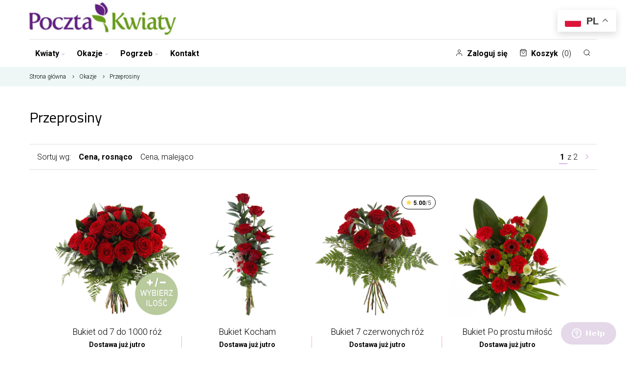

--- FILE ---
content_type: text/html; charset=utf-8
request_url: https://pocztaikwiaty-szczecin.pl/przeprosiny
body_size: 16180
content:
<!doctype html> <html lang="pl">  <head>                 <meta charset="utf-8">     <meta http-equiv="x-ua-compatible" content="ie=edge">      <meta name="MobileOptimized" content="width">   <meta name="HandheldFriendly" content="true">   <meta name="web_author" content="Kaliop Poland - www.kaliop.pl - Kaliop Poland Sp. z o.o.">   <meta name="designer" content="Kaliop Poland - www.kaliop.pl - Kaliop Poland Sp. z o.o.">   <meta http-equiv="x-ua-compatible" content="IE=edge">   <meta name="msapplication-tap-highlight" content="no">   <meta name="format-detection" content="telephone=no">      <title>Przeprosiny</title>   <meta name="description" content="">   <meta name="keywords" content="">    <meta name="twitter:card" content="summary">   <meta property="og:site_name" content="https://pocztaikwiaty-szczecin.pl">   <meta property="og:url" content="https://pocztaikwiaty-szczecin.pl/przeprosiny">   <meta property="og:title" content="Przeprosiny">   <meta property="og:description" content="">          <link rel="canonical" href="https://pocztaikwiaty-szczecin.pl/przeprosiny">        <meta name="viewport" content="width=device-width, initial-scale=1, shrink-to-fit=no">      <link rel="apple-touch-icon" sizes="60x60" href="/img/favicons/apple-touch-icon.png">   <link rel="icon" type="image/png" sizes="32x32" href="/img/favicons/favicon-32x32.png">   <link rel="icon" type="image/png" sizes="16x16" href="/img/favicons/favicon-16x16.png">   <link rel="manifest" crossorigin="use-credentials" href="/img/favicons/manifest.json">   <link rel="mask-icon" href="/img/favicons/safari-pinned-tab.svg" color="#6fd55b">   <meta name="msapplication-TileColor" content="#ffffff">   <meta name="theme-color" content="#ffffff">   <link rel="mask-icon" href="/img/favicons/safari-pinned-tab.svg">   <link rel="icon" type="image/vnd.microsoft.icon" href="/img/favicon.ico?1603962966">   <link rel="shortcut icon" type="image/x-icon" href="/img/favicon.ico?1603962966">   <meta name="apple-mobile-web-app-title" content="Pocztaikwiaty Szczecin">   <meta name="application-name" content="Pocztaikwiaty Szczecin">   <meta name="msapplication-TileColor" content="#679B1C">   <meta name="msapplication-config" content="/img/favicons/browserconfig.xml">   <meta name="theme-color" content="#679B1C">         <link rel="stylesheet" href="https://pocztaikwiaty-szczecin.pl/themes/abrazo/assets/cache/theme-e4777f.css?v=204" type="text/css" media="all">      <link href="https://fonts.googleapis.com/css?family=Roboto:300,300i,700|Titillium+Web:400,700&display=swap&subset=latin-ext" rel="stylesheet">   <link href="https://fonts.googleapis.com/icon?family=Material+Icons" rel="stylesheet">          <script type="text/javascript">
        var AdvancedEmailGuardData = {"meta":{"isGDPREnabled":false,"isLegacyOPCEnabled":false,"isLegacyMAModuleEnabled":false,"validationError":null},"settings":{"recaptcha":{"type":"v2_cbx","key":"6LeoQQsaAAAAAG1bmGZugwOVAu7NgnhJxMtagboV","forms":{"newsletter":{"size":"normal","align":"left","offset":1}},"language":"shop","theme":"light","position":"bottomright","hidden":false}},"context":{"ps":{"v17":true,"v17pc":true,"v17ch":false,"v16":false,"v161":false,"v15":false},"languageCode":"pl","pageName":"category"},"trans":{"genericError":"Wyst\u0105pi\u0142 b\u0142\u0105d, prosz\u0119 spr\u00f3bowa\u0107 ponownie."}};
        var iqitmegamenu = {"sticky":true,"mobileType":"push","containerSelector":"#wrapper .container"};
        var prestashop = {"cart":{"products":[],"totals":{"total":{"type":"total","label":"Razem","amount":0,"value":"0,00\u00a0z\u0142"},"total_including_tax":{"type":"total","label":"Suma (brutto)","amount":0,"value":"0,00\u00a0z\u0142"},"total_excluding_tax":{"type":"total","label":"Suma (netto)","amount":0,"value":"0,00\u00a0z\u0142"}},"subtotals":{"products":{"type":"products","label":"Produkty","amount":0,"value":"0,00\u00a0z\u0142"},"discounts":null,"shipping":{"type":"shipping","label":"Wysy\u0142ka","amount":0,"value":"Za darmo!"},"tax":null},"products_count":0,"summary_string":"0 sztuk","vouchers":{"allowed":1,"added":[]},"discounts":[{"id_cart_rule":"22346","id_customer":"0","date_from":"2025-05-13 10:00:00","date_to":"2026-05-13 23:59:00","description":"","quantity":"1","quantity_per_user":"1","priority":"1","partial_use":"0","code":"25050358","minimum_amount":"0.00","minimum_amount_tax":"0","minimum_amount_currency":"1","minimum_amount_shipping":"0","country_restriction":"0","carrier_restriction":"0","group_restriction":"0","cart_rule_restriction":"1","product_restriction":"0","shop_restriction":"0","free_shipping":"0","reduction_percent":"10.00","reduction_amount":"0.00","reduction_tax":"0","reduction_currency":"1","reduction_product":"0","reduction_exclude_special":"0","gift_product":"0","gift_product_attribute":"0","highlight":"1","active":"1","date_add":"2025-05-13 10:30:37","date_upd":"2025-05-13 10:30:37","id_lang":"1","name":"25050358","quantity_for_user":1},{"id_cart_rule":"22376","id_customer":"0","date_from":"2025-05-29 12:00:00","date_to":"2026-05-29 23:59:00","description":"","quantity":"1","quantity_per_user":"1","priority":"1","partial_use":"0","code":"25052829","minimum_amount":"0.00","minimum_amount_tax":"0","minimum_amount_currency":"1","minimum_amount_shipping":"0","country_restriction":"0","carrier_restriction":"0","group_restriction":"0","cart_rule_restriction":"1","product_restriction":"0","shop_restriction":"0","free_shipping":"0","reduction_percent":"10.00","reduction_amount":"0.00","reduction_tax":"0","reduction_currency":"1","reduction_product":"0","reduction_exclude_special":"1","gift_product":"0","gift_product_attribute":"0","highlight":"1","active":"1","date_add":"2025-05-29 12:51:15","date_upd":"2025-05-29 12:51:15","id_lang":"1","name":"25052829","quantity_for_user":1},{"id_cart_rule":"22381","id_customer":"0","date_from":"2025-06-02 16:00:00","date_to":"2026-06-02 23:59:00","description":"","quantity":"1","quantity_per_user":"1","priority":"1","partial_use":"0","code":"25056037","minimum_amount":"0.00","minimum_amount_tax":"0","minimum_amount_currency":"1","minimum_amount_shipping":"0","country_restriction":"0","carrier_restriction":"0","group_restriction":"0","cart_rule_restriction":"1","product_restriction":"0","shop_restriction":"0","free_shipping":"0","reduction_percent":"10.00","reduction_amount":"0.00","reduction_tax":"0","reduction_currency":"1","reduction_product":"0","reduction_exclude_special":"1","gift_product":"0","gift_product_attribute":"0","highlight":"1","active":"1","date_add":"2025-06-02 16:52:38","date_upd":"2025-06-02 16:52:38","id_lang":"1","name":"25056037","quantity_for_user":1},{"id_cart_rule":"22382","id_customer":"0","date_from":"2025-06-02 17:00:00","date_to":"2026-06-02 23:59:00","description":"","quantity":"1","quantity_per_user":"1","priority":"1","partial_use":"0","code":"25058913","minimum_amount":"0.00","minimum_amount_tax":"0","minimum_amount_currency":"1","minimum_amount_shipping":"0","country_restriction":"0","carrier_restriction":"0","group_restriction":"0","cart_rule_restriction":"1","product_restriction":"0","shop_restriction":"0","free_shipping":"0","reduction_percent":"10.00","reduction_amount":"0.00","reduction_tax":"0","reduction_currency":"1","reduction_product":"0","reduction_exclude_special":"1","gift_product":"0","gift_product_attribute":"0","highlight":"1","active":"1","date_add":"2025-06-02 17:09:56","date_upd":"2025-06-02 17:09:56","id_lang":"1","name":"25058913","quantity_for_user":1},{"id_cart_rule":"22383","id_customer":"0","date_from":"2025-06-03 15:00:00","date_to":"2026-06-03 23:59:00","description":"","quantity":"1","quantity_per_user":"1","priority":"1","partial_use":"0","code":"25050252","minimum_amount":"0.00","minimum_amount_tax":"0","minimum_amount_currency":"1","minimum_amount_shipping":"0","country_restriction":"0","carrier_restriction":"0","group_restriction":"0","cart_rule_restriction":"1","product_restriction":"0","shop_restriction":"0","free_shipping":"0","reduction_percent":"10.00","reduction_amount":"0.00","reduction_tax":"0","reduction_currency":"1","reduction_product":"0","reduction_exclude_special":"1","gift_product":"0","gift_product_attribute":"0","highlight":"1","active":"1","date_add":"2025-06-03 15:58:45","date_upd":"2025-06-03 15:58:45","id_lang":"1","name":"25050252","quantity_for_user":1},{"id_cart_rule":"22388","id_customer":"0","date_from":"2025-06-11 08:00:00","date_to":"2026-06-11 23:59:00","description":"","quantity":"1","quantity_per_user":"1","priority":"1","partial_use":"0","code":"25060678","minimum_amount":"0.00","minimum_amount_tax":"0","minimum_amount_currency":"1","minimum_amount_shipping":"0","country_restriction":"0","carrier_restriction":"0","group_restriction":"0","cart_rule_restriction":"1","product_restriction":"0","shop_restriction":"0","free_shipping":"0","reduction_percent":"10.00","reduction_amount":"0.00","reduction_tax":"0","reduction_currency":"1","reduction_product":"0","reduction_exclude_special":"1","gift_product":"0","gift_product_attribute":"0","highlight":"1","active":"1","date_add":"2025-06-11 08:43:36","date_upd":"2025-06-11 08:43:36","id_lang":"1","name":"25060678","quantity_for_user":1},{"id_cart_rule":"3","id_customer":"0","date_from":"2020-08-05 12:00:00","date_to":"2030-09-05 12:00:00","description":"","quantity":"99999","quantity_per_user":"1","priority":"1","partial_use":"1","code":"wasza10","minimum_amount":"0.00","minimum_amount_tax":"0","minimum_amount_currency":"1","minimum_amount_shipping":"0","country_restriction":"0","carrier_restriction":"0","group_restriction":"0","cart_rule_restriction":"1","product_restriction":"0","shop_restriction":"0","free_shipping":"0","reduction_percent":"10.00","reduction_amount":"0.00","reduction_tax":"0","reduction_currency":"1","reduction_product":"0","reduction_exclude_special":"0","gift_product":"0","gift_product_attribute":"0","highlight":"1","active":"1","date_add":"2020-08-05 12:48:00","date_upd":"2020-08-05 12:59:06","id_lang":"1","name":"rabat 10% newsletter","quantity_for_user":1},{"id_cart_rule":"4","id_customer":"0","date_from":"2020-08-05 12:00:00","date_to":"2030-12-05 12:00:00","description":"","quantity":"96455","quantity_per_user":"1","priority":"1","partial_use":"1","code":"sasanka","minimum_amount":"0.00","minimum_amount_tax":"0","minimum_amount_currency":"1","minimum_amount_shipping":"0","country_restriction":"0","carrier_restriction":"0","group_restriction":"0","cart_rule_restriction":"1","product_restriction":"0","shop_restriction":"0","free_shipping":"0","reduction_percent":"10.00","reduction_amount":"0.00","reduction_tax":"0","reduction_currency":"1","reduction_product":"0","reduction_exclude_special":"0","gift_product":"0","gift_product_attribute":"0","highlight":"1","active":"1","date_add":"2020-08-05 13:10:51","date_upd":"2026-01-21 18:37:27","id_lang":"1","name":"-10 % Newsletter","quantity_for_user":1}],"minimalPurchase":0,"minimalPurchaseRequired":""},"currency":{"name":"Z\u0142oty polski","iso_code":"PLN","iso_code_num":"985","sign":"z\u0142"},"customer":{"lastname":null,"firstname":null,"email":null,"birthday":null,"newsletter":null,"newsletter_date_add":null,"optin":null,"website":null,"company":null,"siret":null,"ape":null,"is_logged":false,"gender":{"type":null,"name":null},"addresses":[],"personalPhone":null},"language":{"name":"Polski (Polish)","iso_code":"pl","locale":"pl-PL","language_code":"pl","is_rtl":"0","date_format_lite":"Y-m-d","date_format_full":"Y-m-d H:i:s","id":1},"page":{"title":"","canonical":"https:\/\/pocztaikwiaty-szczecin.pl\/przeprosiny","meta":{"title":"Przeprosiny","description":"","keywords":"","robots":"index"},"page_name":"category","body_classes":{"lang-pl":true,"lang-rtl":false,"country-PL":true,"currency-PLN":true,"layout-left-column":true,"page-category":true,"tax-display-enabled":true,"category-id-777":true,"category-Przeprosiny":true,"category-id-parent-761":true,"category-depth-level-3":true},"admin_notifications":[]},"shop":{"name":"Pocztaikwiaty Szczecin","logo":"\/img\/pocztaikwiaty-szczecinpl-logo-159826511035.jpg","stores_icon":"\/img\/logo_stores.png","favicon":"\/img\/favicon.ico","id":35},"urls":{"base_url":"https:\/\/pocztaikwiaty-szczecin.pl\/","current_url":"https:\/\/pocztaikwiaty-szczecin.pl\/przeprosiny","shop_domain_url":"https:\/\/pocztaikwiaty-szczecin.pl","img_ps_url":"https:\/\/pocztaikwiaty-szczecin.pl\/img\/","img_cat_url":"https:\/\/pocztaikwiaty-szczecin.pl\/img\/c\/","img_lang_url":"https:\/\/pocztaikwiaty-szczecin.pl\/img\/l\/","img_prod_url":"https:\/\/pocztaikwiaty-szczecin.pl\/img\/p\/","img_manu_url":"https:\/\/pocztaikwiaty-szczecin.pl\/img\/m\/","img_sup_url":"https:\/\/pocztaikwiaty-szczecin.pl\/img\/su\/","img_ship_url":"https:\/\/pocztaikwiaty-szczecin.pl\/img\/s\/","img_store_url":"https:\/\/pocztaikwiaty-szczecin.pl\/img\/st\/","img_col_url":"https:\/\/pocztaikwiaty-szczecin.pl\/img\/co\/","img_url":"https:\/\/pocztaikwiaty-szczecin.pl\/themes\/abrazo\/assets\/img\/","css_url":"https:\/\/pocztaikwiaty-szczecin.pl\/themes\/abrazo\/assets\/css\/","js_url":"https:\/\/pocztaikwiaty-szczecin.pl\/themes\/abrazo\/assets\/js\/","pic_url":"https:\/\/pocztaikwiaty-szczecin.pl\/upload\/","pages":{"address":"https:\/\/pocztaikwiaty-szczecin.pl\/adres","addresses":"https:\/\/pocztaikwiaty-szczecin.pl\/adresy","authentication":"https:\/\/pocztaikwiaty-szczecin.pl\/logowanie","cart":"https:\/\/pocztaikwiaty-szczecin.pl\/koszyk","category":"https:\/\/pocztaikwiaty-szczecin.pl\/index.php?controller=category","cms":"https:\/\/pocztaikwiaty-szczecin.pl\/index.php?controller=cms","contact":"https:\/\/pocztaikwiaty-szczecin.pl\/kontakt","discount":"https:\/\/pocztaikwiaty-szczecin.pl\/rabaty","guest_tracking":"https:\/\/pocztaikwiaty-szczecin.pl\/sledzenie-zamowienia-gosc","history":"https:\/\/pocztaikwiaty-szczecin.pl\/historia-zamowien","identity":"https:\/\/pocztaikwiaty-szczecin.pl\/dane-osobiste","index":"https:\/\/pocztaikwiaty-szczecin.pl\/","my_account":"https:\/\/pocztaikwiaty-szczecin.pl\/moje-konto","order_confirmation":"https:\/\/pocztaikwiaty-szczecin.pl\/potwierdzenie-zamowienia","order_detail":"https:\/\/pocztaikwiaty-szczecin.pl\/index.php?controller=order-detail","order_follow":"https:\/\/pocztaikwiaty-szczecin.pl\/sledzenie-zamowienia","order":"https:\/\/pocztaikwiaty-szczecin.pl\/zamowienie","order_return":"https:\/\/pocztaikwiaty-szczecin.pl\/index.php?controller=order-return","order_slip":"https:\/\/pocztaikwiaty-szczecin.pl\/pokwitowania","pagenotfound":"https:\/\/pocztaikwiaty-szczecin.pl\/nie-znaleziono-strony","password":"https:\/\/pocztaikwiaty-szczecin.pl\/odzyskiwanie-hasla","pdf_invoice":"https:\/\/pocztaikwiaty-szczecin.pl\/index.php?controller=pdf-invoice","pdf_order_return":"https:\/\/pocztaikwiaty-szczecin.pl\/index.php?controller=pdf-order-return","pdf_order_slip":"https:\/\/pocztaikwiaty-szczecin.pl\/index.php?controller=pdf-order-slip","prices_drop":"https:\/\/pocztaikwiaty-szczecin.pl\/promocje","product":"https:\/\/pocztaikwiaty-szczecin.pl\/index.php?controller=product","search":"https:\/\/pocztaikwiaty-szczecin.pl\/szukaj","sitemap":"https:\/\/pocztaikwiaty-szczecin.pl\/mapa-strony","stores":"https:\/\/pocztaikwiaty-szczecin.pl\/sklepy","supplier":"https:\/\/pocztaikwiaty-szczecin.pl\/dostawcy","register":"https:\/\/pocztaikwiaty-szczecin.pl\/logowanie?create_account=1","order_login":"https:\/\/pocztaikwiaty-szczecin.pl\/zamowienie?login=1","address_invoice":"https:\/\/pocztaikwiaty-szczecin.pl\/adres?invoice=1"},"alternative_langs":{"pl":"https:\/\/pocztaikwiaty-szczecin.pl\/przeprosiny"},"theme_assets":"\/themes\/abrazo\/assets\/","actions":{"logout":"https:\/\/pocztaikwiaty-szczecin.pl\/?mylogout="},"no_picture_image":{"bySize":{"small_default":{"url":"https:\/\/pocztaikwiaty-szczecin.pl\/img\/p\/pl-default-small_default.jpg","width":98,"height":98},"cart_default":{"url":"https:\/\/pocztaikwiaty-szczecin.pl\/img\/p\/pl-default-cart_default.jpg","width":125,"height":125},"home_default":{"url":"https:\/\/pocztaikwiaty-szczecin.pl\/img\/p\/pl-default-home_default.jpg","width":250,"height":250},"medium_default":{"url":"https:\/\/pocztaikwiaty-szczecin.pl\/img\/p\/pl-default-medium_default.jpg","width":452,"height":452},"large_default":{"url":"https:\/\/pocztaikwiaty-szczecin.pl\/img\/p\/pl-default-large_default.jpg","width":800,"height":800}},"small":{"url":"https:\/\/pocztaikwiaty-szczecin.pl\/img\/p\/pl-default-small_default.jpg","width":98,"height":98},"medium":{"url":"https:\/\/pocztaikwiaty-szczecin.pl\/img\/p\/pl-default-home_default.jpg","width":250,"height":250},"large":{"url":"https:\/\/pocztaikwiaty-szczecin.pl\/img\/p\/pl-default-large_default.jpg","width":800,"height":800},"legend":""}},"configuration":{"display_taxes_label":true,"display_prices_tax_incl":true,"is_catalog":false,"show_prices":true,"opt_in":{"partner":true},"quantity_discount":{"type":"discount","label":"Rabat"},"voucher_enabled":1,"return_enabled":0},"field_required":[],"breadcrumb":{"links":[{"title":"Strona g\u0142\u00f3wna","url":"https:\/\/pocztaikwiaty-szczecin.pl\/"},{"title":"Okazje","url":"https:\/\/pocztaikwiaty-szczecin.pl\/okazje"},{"title":"Przeprosiny","url":"https:\/\/pocztaikwiaty-szczecin.pl\/przeprosiny"}],"count":3},"link":{"protocol_link":"https:\/\/","protocol_content":"https:\/\/"},"time":1769018568,"static_token":"70a5a951daac96c6ce025abfecf34cbe","token":"458230a030f7708590325b289ae15bfb","modules":{"cv_product_not_sold_separately":{"valid_cart":true},"cv_dodatki":"","cv_product_groups":null,"opiniekwiaciarnie":"","cv_multistore":[],"cv_advanced_phone_validator":null,"cv_laflora":{"getDataDostawyUrl":"https:\/\/pocztaikwiaty-szczecin.pl\/module\/cv_laflora\/getDataDostawy","dataDostawyOd2HTxt":"Dostawa ju\u017c od 2 godzin","dataDostawyJutroTxt":"Dostawa ju\u017c jutro","dataDostawyNaTxt":"Dostawa na %s"}}};
      </script>           <script src="/themes/abrazo/assets/js/initial.min.js?v=d41d8cd98f00b204e9800998ecf8427e" async></script>         <script src="/themes/abrazo/assets/js/libs.min.js?v=66b6aa9df54d251d74e32f111b9d4a57"></script>         <script>
    window.dataLayer = window.dataLayer || [];
    function gtag(){
        dataLayer.push(arguments);
    }

    gtag('consent', 'default', {
        'ad_storage': 'denied',
        'ad_user_data': 'denied',
        'ad_personalization': 'denied',
        'analytics_storage': 'denied',
        'wait_for_update': 2000
    });
</script> <script type="text/javascript">
pcRunDynamicModulesJs = function() {
setTimeout("prestashop.emit('updateCart', {reason: {linkAction: 'refresh'}, resp: {}});", 10);
if ($.fn.rating) $('input.star').rating();
if ($.fn.rating) $('.auto-submit-star').rating();
if ($.fn.fancybox) $('.open-comment-form').fancybox({'hideOnContentClick': false});
};</script><script type="text/javascript">
    pcStartsWith = function(str, search) {
        return typeof str === 'string' && str.substr(0, search.length) === search;
    };
    processDynamicModules = function(dyndatas) {
        for (var key in dyndatas) {
            if (key=='js') {
                // Keep spaces arround 'key', some Prestashop removes [key] otherwise (?!)
                $('body').append(dyndatas[ key ]);
            }
            else if (pcStartsWith(key, 'dyn')) {
                // Keep spaces arround 'key', some Prestashop removes [key] otherwise (?!)
                try {
                    $('#'+key).replaceWith(dyndatas[ key ]);
                }
                catch (error) {
                    console.error('A javasript error occured during the "eval" of the refreshed content ' + key + ': ' + error);
                }
            }
        }
        if (typeof pcRunDynamicModulesJs == 'function') {
            pcRunDynamicModulesJs();
        }
        if (typeof LGCookiesLawFront == 'function') {
            var object_lgcookieslaw_front = new LGCookiesLawFront();
            object_lgcookieslaw_front.init();
        }
    };
</script> <script>
    var pass_recovery_url = 'https://pocztaikwiaty-szczecin.pl/odzyskiwanie-hasla';
    var simplepass_recovery_url = 'https://pocztaikwiaty-szczecin.pl/module/spreset/simplereset?simplereset=1&amp;ajax=1';
    var simplepass_recovery_url_post = 'https://pocztaikwiaty-szczecin.pl/module/spreset/simplereset?simplepost=1&amp;ajax=1';
</script>        <!--Start of Zopim Live Chat Script-->          <script type="text/javascript">
        window.$zopim || (function (d, s) {
            var z = $zopim = function (c) {
                z._.push(c)
            }, $ = z.s =
                d.createElement(s), e = d.getElementsByTagName(s)[0];
            z.set = function (o) {
                z.set._.push(o)
            };
            z._ = [];
            z.set._ = [];
            $.async = !0;
            $.setAttribute('charset', 'utf-8');
            $.src = '//v2.zopim.com/?obhQAwgmRWl5U5zx5RxbBHKip9kvuwTD';
            z.t = +new Date;
            $.type = 'text/javascript';
            e.parentNode.insertBefore($, e)
        })(document, 'script');
        
            </script>     <!--End of Zopim Live Chat Script-->                     <meta id="js-rcpgtm-tracking-config" data-tracking-data="%7B%22bing%22%3A%7B%22tracking_id%22%3A%22%22%2C%22feed%22%3A%7B%22id_product_prefix%22%3A%22%22%2C%22id_product_source_key%22%3A%22id_product%22%2C%22id_variant_prefix%22%3A%22%22%2C%22id_variant_source_key%22%3A%22id_product%22%7D%7D%2C%22context%22%3A%7B%22browser%22%3A%7B%22device_type%22%3A1%7D%2C%22localization%22%3A%7B%22id_country%22%3A14%2C%22country_code%22%3A%22PL%22%2C%22id_currency%22%3A1%2C%22currency_code%22%3A%22PLN%22%2C%22id_lang%22%3A1%2C%22lang_code%22%3A%22pl%22%7D%2C%22page%22%3A%7B%22controller_name%22%3A%22category%22%2C%22products_per_page%22%3A12%2C%22category%22%3A%7B%22id_category%22%3A777%2C%22name%22%3A%22Przeprosiny%22%2C%22path%22%3A%5B%22Bazowa%22%2C%22Pocztaikwiaty-szczecin%22%2C%22Okazje%22%2C%22Przeprosiny%22%5D%7D%2C%22search_term%22%3A%22%22%7D%2C%22shop%22%3A%7B%22id_shop%22%3A35%2C%22shop_name%22%3A%22pocztaikwiaty-szczecin.pl%22%2C%22base_dir%22%3A%22https%3A%2F%2Fpocztaikwiaty-szczecin.pl%2F%22%7D%2C%22tracking_module%22%3A%7B%22module_name%22%3A%22rcpgtagmanager%22%2C%22checkout_module%22%3A%7B%22module%22%3A%22default%22%2C%22controller%22%3A%22order%22%7D%2C%22service_version%22%3A%227%22%2C%22token%22%3A%22d5d4d51eac91e9c7d3f67cec79d3faf7%22%7D%2C%22user%22%3A%5B%5D%7D%2C%22criteo%22%3A%7B%22tracking_id%22%3A%22%22%2C%22feed%22%3A%7B%22id_product_prefix%22%3A%22%22%2C%22id_product_source_key%22%3A%22id_product%22%2C%22id_variant_prefix%22%3A%22%22%2C%22id_variant_source_key%22%3A%22id_product%22%7D%7D%2C%22facebook%22%3A%7B%22tracking_id%22%3A%22%22%2C%22feed%22%3A%7B%22id_product_prefix%22%3A%22%22%2C%22id_product_source_key%22%3A%22id_product%22%2C%22id_variant_prefix%22%3A%22%22%2C%22id_variant_source_key%22%3A%22id_product%22%7D%7D%2C%22ga4%22%3A%7B%22tracking_id%22%3A%22%22%2C%22is_url_passthrough%22%3Afalse%2C%22is_data_import%22%3Afalse%7D%2C%22gads%22%3A%7B%22tracking_id%22%3A%22%22%2C%22merchant_id%22%3A%22%22%2C%22conversion_labels%22%3A%7B%22create_account%22%3A%22%22%2C%22product_view%22%3A%22%22%2C%22add_to_cart%22%3A%22%22%2C%22begin_checkout%22%3A%22%22%2C%22purchase%22%3A%22%22%7D%7D%2C%22gfeeds%22%3A%7B%22retail%22%3A%7B%22is_enabled%22%3Afalse%2C%22id_product_prefix%22%3A%22%22%2C%22id_product_source_key%22%3A%22id_product%22%2C%22id_variant_prefix%22%3A%22%22%2C%22id_variant_source_key%22%3A%22id_product%22%7D%2C%22custom%22%3A%7B%22is_enabled%22%3Afalse%2C%22id_product_prefix%22%3A%22%22%2C%22id_product_source_key%22%3A%22id_product%22%2C%22id_variant_prefix%22%3A%22%22%2C%22id_variant_source_key%22%3A%22id_product%22%2C%22is_id2%22%3Afalse%7D%7D%2C%22gtm%22%3A%7B%22tracking_id%22%3A%22GTM-aaaaaa%22%2C%22is_disable_tracking%22%3Afalse%2C%22server_url%22%3A%22%22%7D%2C%22kelkoo%22%3A%7B%22tracking_list%22%3A%5B%5D%2C%22feed%22%3A%7B%22id_product_prefix%22%3A%22%22%2C%22id_product_source_key%22%3A%22id_product%22%2C%22id_variant_prefix%22%3A%22%22%2C%22id_variant_source_key%22%3A%22id_attribute%22%7D%7D%2C%22pinterest%22%3A%7B%22tracking_id%22%3A%22%22%2C%22feed%22%3A%7B%22id_product_prefix%22%3A%22%22%2C%22id_product_source_key%22%3A%22id_product%22%2C%22id_variant_prefix%22%3A%22%22%2C%22id_variant_source_key%22%3A%22id_product%22%7D%7D%2C%22tiktok%22%3A%7B%22tracking_id%22%3A%22%22%2C%22feed%22%3A%7B%22id_product_prefix%22%3A%22%22%2C%22id_product_source_key%22%3A%22id_product%22%2C%22id_variant_prefix%22%3A%22%22%2C%22id_variant_source_key%22%3A%22id_product%22%7D%7D%2C%22twitter%22%3A%7B%22tracking_id%22%3A%22%22%2C%22events%22%3A%7B%22add_to_cart_id%22%3A%22%22%2C%22payment_info_id%22%3A%22%22%2C%22checkout_initiated_id%22%3A%22%22%2C%22product_view_id%22%3A%22%22%2C%22lead_id%22%3A%22%22%2C%22purchase_id%22%3A%22%22%2C%22search_id%22%3A%22%22%7D%2C%22feed%22%3A%7B%22id_product_prefix%22%3A%22%22%2C%22id_product_source_key%22%3A%22id_product%22%2C%22id_variant_prefix%22%3A%22%22%2C%22id_variant_source_key%22%3A%22id_product%22%7D%7D%7D">     <script type="text/javascript" data-keepinline="true" data-cfasync="false" src="/modules/rcpgtagmanager/views/js/hook/trackingClient.bundle.js?v4.2.5"></script>        <script type="application/ld+json">
    {
      "@context": "https://schema.org",
      "@type": "Organization",
      "name" : "Pocztaikwiaty Szczecin",
    "url" : "https://pocztaikwiaty-szczecin.pl/"
         ,"logo": {
        "@type": "ImageObject",
        "url":"/img/pocztaikwiaty-szczecinpl-logo-159826511035.jpg"
      }
        }
</script>  <script type="application/ld+json">
    {
      "@context": "https://schema.org",
      "@type": "WebPage",
      "isPartOf": {
        "@type": "WebSite",
        "url":  "https://pocztaikwiaty-szczecin.pl/",
      "name": "Pocztaikwiaty Szczecin"
    },
    "name": "Przeprosiny",
    "url":  "https://pocztaikwiaty-szczecin.pl/przeprosiny"
  }
</script>       <script type="application/ld+json">
        {
          "@context": "https://schema.org",
          "@type": "BreadcrumbList",
          "itemListElement": [
                  {
            "@type": "ListItem",
            "position": 1,
            "name": "Strona główna",
            "item": "https://pocztaikwiaty-szczecin.pl/"
          },                  {
            "@type": "ListItem",
            "position": 2,
            "name": "Okazje",
            "item": "https://pocztaikwiaty-szczecin.pl/okazje"
          },                  {
            "@type": "ListItem",
            "position": 3,
            "name": "Przeprosiny",
            "item": "https://pocztaikwiaty-szczecin.pl/przeprosiny"
          }                ]
      }
    </script>        <script type="application/ld+json">
    {
      "@context": "https://schema.org",
      "@type": "ItemList",
      "itemListElement": [
          {
        "@type": "ListItem",
        "position": 1,
        "name": "Bukiet od 7 do 1000 róż",
        "url": "https://pocztaikwiaty-szczecin.pl/bukiet-od-7-do-1000-roz?id_product_attribute=2061#/7-wielkosc_bukietu-krotkie"
      },          {
        "@type": "ListItem",
        "position": 2,
        "name": "Bukiet Kocham",
        "url": "https://pocztaikwiaty-szczecin.pl/bukiet-kocham?id_product_attribute=1092#/1-wielkosc_bukietu-maly"
      },          {
        "@type": "ListItem",
        "position": 3,
        "name": "Bukiet 7 czerwonych róż",
        "url": "https://pocztaikwiaty-szczecin.pl/bukiet-7-czerwonych-roz?id_product_attribute=1056#/7-wielkosc_bukietu-krotkie"
      },          {
        "@type": "ListItem",
        "position": 4,
        "name": "Bukiet Po prostu miłość",
        "url": "https://pocztaikwiaty-szczecin.pl/bukiet-po-prostu-milosc?id_product_attribute=1164#/1-wielkosc_bukietu-maly"
      },          {
        "@type": "ListItem",
        "position": 5,
        "name": "Bukiet 7 róż z sercem",
        "url": "https://pocztaikwiaty-szczecin.pl/bukiet-7-roz-z-sercem?id_product_attribute=1059#/7-wielkosc_bukietu-krotkie"
      },          {
        "@type": "ListItem",
        "position": 6,
        "name": "Bukiet 9 róż z sercem",
        "url": "https://pocztaikwiaty-szczecin.pl/bukiet-9-roz-z-sercem?id_product_attribute=1065#/7-wielkosc_bukietu-krotkie"
      },          {
        "@type": "ListItem",
        "position": 7,
        "name": "Koszyk Miłości",
        "url": "https://pocztaikwiaty-szczecin.pl/koszyk-milosci?id_product_attribute=1107#/1-wielkosc_bukietu-maly"
      },          {
        "@type": "ListItem",
        "position": 8,
        "name": "Bukiet róże na urodziny",
        "url": "https://pocztaikwiaty-szczecin.pl/bukiet-roze-na-urodziny?id_product_attribute=1068#/7-wielkosc_bukietu-krotkie"
      },          {
        "@type": "ListItem",
        "position": 9,
        "name": "Koszyk Kolory i serce",
        "url": "https://pocztaikwiaty-szczecin.pl/koszyk-kolory-i-serce?id_product_attribute=1101#/1-wielkosc_bukietu-maly"
      },          {
        "@type": "ListItem",
        "position": 10,
        "name": "Bukiet róże dla ciebie",
        "url": "https://pocztaikwiaty-szczecin.pl/bukiet-roze-dla-ciebie?id_product_attribute=1071#/7-wielkosc_bukietu-krotkie"
      },          {
        "@type": "ListItem",
        "position": 11,
        "name": "Bukiet kwiatów w wazonie",
        "url": "https://pocztaikwiaty-szczecin.pl/bukiet-kwiatow-w-wazonie?id_product_attribute=1161#/1-wielkosc_bukietu-maly"
      },          {
        "@type": "ListItem",
        "position": 12,
        "name": "Bukiet 15 róż z sercem",
        "url": "https://pocztaikwiaty-szczecin.pl/bukiet-15-roz-z-sercem?id_product_attribute=1077#/7-wielkosc_bukietu-krotkie"
      }        ]
  }
</script>      </head>  <body id="category" class="lang-pl country-pl currency-pln layout-left-column page-category tax-display-enabled category-id-777 category-przeprosiny category-id-parent-761 category-depth-level-3 shop-35">                     <div class="top-info">              </div>   <header class="header">                    <div class="header__logo">                     <a href="https://pocztaikwiaty-szczecin.pl/" aria-label="Najlepsza poczta - kwiatowa dostawa Pocztaikwiaty Szczecin">                 <img src="/img/pocztaikwiaty-szczecinpl-logo-159826511035.jpg" alt="Najlepsza poczta - kwiatowa dostawa Pocztaikwiaty Szczecin">             </a>             </div>        <nav class="header__nav--mb">         <ul class="list header__nav--mb__list">             <li class="list header__nav--mb__list__el">                 <a href="#" class="header__nav--mb__list__el__inner" id="menu-toggle-open">                     <span class="list header__nav--mb__list__el__inner__ico">                         <svg width="17" height="16" viewbox="0 0 17 16" fill="none" xmlns="http://www.w3.org/2000/svg">                             <path d="M2.5 8H14.5" stroke="black" stroke-linecap="round" stroke-linejoin="round"/>                             <path d="M2.5 4H14.5" stroke="black" stroke-linecap="round" stroke-linejoin="round"/>                             <path d="M2.5 12H14.5" stroke="black" stroke-linecap="round" stroke-linejoin="round"/>                         </svg>                     </span>Menu                 </a>             </li>             <div id="dyn697114c86e4ba" class="dynhook pc__13" data-module="13" data-hook="" data-hooktype="w" data-hookargs=""><div class="loadingempty"></div><li class="header__nav__aside__list__el">     <a class="header__nav__aside__list__el__inner" href="https://pocztaikwiaty-szczecin.pl/moje-konto" rel="nofollow">         <span class="header__nav__aside__list__el__inner__aico">             <svg width="16" height="16" viewbox="0 0 16 16" fill="none" xmlns="http://www.w3.org/2000/svg">                 <path d="M13.3334 14V12.6667C13.3334 11.9594 13.0524 11.2811 12.5523 10.781C12.0522 10.281 11.3739 10 10.6667 10H5.33335C4.62611 10 3.94783 10.281 3.44774 10.781C2.94764 11.2811 2.66669 11.9594 2.66669 12.6667V14" stroke="black" stroke-linecap="round" stroke-linejoin="round"/>                 <path d="M7.99998 7.33333C9.47274 7.33333 10.6666 6.13943 10.6666 4.66667C10.6666 3.19391 9.47274 2 7.99998 2C6.52722 2 5.33331 3.19391 5.33331 4.66667C5.33331 6.13943 6.52722 7.33333 7.99998 7.33333Z" stroke="black" stroke-linecap="round" stroke-linejoin="round"/>             </svg>         </span>         Zaloguj się    </a> </li></div>             <li class="header__nav__aside__list__el">     <a class="header__nav__aside__list__el__inner blockcart" href="//pocztaikwiaty-szczecin.pl/koszyk?action=show" rel="nofollow" data-refresh-url="//pocztaikwiaty-szczecin.pl/module/ps_shoppingcart/ajax">         <span class="header__nav__aside__list__el__inner__aico">             <svg width="16" height="16" viewbox="0 0 16 16" fill="none" xmlns="http://www.w3.org/2000/svg">                 <path d="M4 1.33331L2 3.99998V13.3333C2 13.6869 2.14048 14.0261 2.39052 14.2761C2.64057 14.5262 2.97971 14.6666 3.33333 14.6666H12.6667C13.0203 14.6666 13.3594 14.5262 13.6095 14.2761C13.8595 14.0261 14 13.6869 14 13.3333V3.99998L12 1.33331H4Z" stroke="black" stroke-linecap="round" stroke-linejoin="round"/>                 <path d="M2 4H14" stroke="black" stroke-linecap="round" stroke-linejoin="round"/>                 <path d="M10.6666 6.66669C10.6666 7.37393 10.3857 8.05221 9.8856 8.55231C9.3855 9.0524 8.70722 9.33335 7.99998 9.33335C7.29274 9.33335 6.61446 9.0524 6.11436 8.55231C5.61426 8.05221 5.33331 7.37393 5.33331 6.66669" stroke="black" stroke-linecap="round" stroke-linejoin="round"/>             </svg>         </span>         Koszyk<span class="light">(0)</span>     </a> </li>         </ul>     </nav>     <div id="dyn697114c86e87c" class="dynhook pc_hookdisplayHeaderClock_80" data-module="80" data-hook="hookdisplayHeaderClock" data-hooktype="m" data-hookargs="altern=1^"><div class="loadingempty"></div></div>     <nav class="header__nav">         <div class="header__nav__side">     <ul class="header__nav__side__list">                     <li class="header__nav__side__list__el">                                 <a href="https://pocztaikwiaty-szczecin.pl/kwiaty" class="header__nav__side__list__el__inner" >                                                         Kwiaty                                            <span class="header__nav__side__list__el__inner__ico">                             <svg width="8" height="8" viewbox="0 0 8 8" fill="none" xmlns="http://www.w3.org/2000/svg">                                 <path d="M6.33335 3L4.00002 5.33333L1.66669 3" stroke="#B372D2" stroke-linecap="round" stroke-linejoin="round"/>                             </svg>                         </span>                                     </a>                                 <span class="dropdown submenu-id-79">                                                                                           <div class="flex-container">             <div class="dropdown__header">                             <span class="dropdown__header__span">Ro</span>dzaj kompozycji                     </div>                              <ul class="dropdown__menu">                                                             <li class="dropdown__menu__el">                             <a href="https://pocztaikwiaty-szczecin.pl/bukiety-mieszane" class="dropdown__menu__el__link">                                 Bukiety mieszane                             </a>                         </li>                                                                                 <li class="dropdown__menu__el">                             <a href="https://pocztaikwiaty-szczecin.pl/roze" class="dropdown__menu__el__link">                                 Róże                             </a>                         </li>                                                                                 <li class="dropdown__menu__el">                             <a href="https://pocztaikwiaty-szczecin.pl/roze-wedlug-ilosci" class="dropdown__menu__el__link">                                 Róże według ilości                             </a>                         </li>                                                                                 <li class="dropdown__menu__el">                             <a href="https://pocztaikwiaty-szczecin.pl/tulipany" class="dropdown__menu__el__link">                                 Tulipany                             </a>                         </li>                                                                                 <li class="dropdown__menu__el">                             <a href="https://pocztaikwiaty-szczecin.pl/kompozycje-z-kwiatow" class="dropdown__menu__el__link">                                 Kompozycje z kwiatów                             </a>                         </li>                                                                                 <li class="dropdown__menu__el">                             <a href="https://pocztaikwiaty-szczecin.pl/kwiaty-w-doniczkach" class="dropdown__menu__el__link">                                 Kwiaty w doniczkach                             </a>                         </li>                                                                                 <li class="dropdown__menu__el">                             <a href="https://pocztaikwiaty-szczecin.pl/kosze-z-kwiatami" class="dropdown__menu__el__link">                                 Kosze z kwiatami                             </a>                         </li>                                                                                 <li class="dropdown__menu__el">                             <a href="https://pocztaikwiaty-szczecin.pl/dodatki" class="dropdown__menu__el__link">                                 Dodatki                             </a>                         </li>                                                 </ul>                 </div>                                                                  </span>                             </li>                     <li class="header__nav__side__list__el">                                 <a href="https://pocztaikwiaty-szczecin.pl/" class="header__nav__side__list__el__inner" >                                                         Okazje                                            <span class="header__nav__side__list__el__inner__ico">                             <svg width="8" height="8" viewbox="0 0 8 8" fill="none" xmlns="http://www.w3.org/2000/svg">                                 <path d="M6.33335 3L4.00002 5.33333L1.66669 3" stroke="#B372D2" stroke-linecap="round" stroke-linejoin="round"/>                             </svg>                         </span>                                     </a>                                 <span class="dropdown submenu-id-80">                                                                                           <div class="flex-container">             <div class="dropdown__header">                             <span class="dropdown__header__span">Co</span>dzienne                     </div>                              <ul class="dropdown__menu">                                                             <li class="dropdown__menu__el">                             <a href="https://pocztaikwiaty-szczecin.pl/slub" class="dropdown__menu__el__link">                                 Ślub                             </a>                         </li>                                                                                 <li class="dropdown__menu__el">                             <a href="https://pocztaikwiaty-szczecin.pl/kwiaty-na-podziekowanie" class="dropdown__menu__el__link">                                 Kwiaty na podziękowanie                             </a>                         </li>                                                                                 <li class="dropdown__menu__el">                             <a href="https://pocztaikwiaty-szczecin.pl/kwiaty-na-gratulacje" class="dropdown__menu__el__link">                                 Kwiaty na gratulacje                             </a>                         </li>                                                                                 <li class="dropdown__menu__el">                             <a href="https://pocztaikwiaty-szczecin.pl/rocznica" class="dropdown__menu__el__link">                                 Rocznica                             </a>                         </li>                                                                                 <li class="dropdown__menu__el">                             <a href="https://pocztaikwiaty-szczecin.pl/przeprosiny" class="dropdown__menu__el__link">                                 Przeprosiny                             </a>                         </li>                                                                                 <li class="dropdown__menu__el">                             <a href="https://pocztaikwiaty-szczecin.pl/powrotu-do-zdrowia" class="dropdown__menu__el__link">                                 Powrotu do zdrowia                             </a>                         </li>                                                                                 <li class="dropdown__menu__el">                             <a href="https://pocztaikwiaty-szczecin.pl/imieniny" class="dropdown__menu__el__link">                                 Imieniny                             </a>                         </li>                                                                                 <li class="dropdown__menu__el">                             <a href="https://pocztaikwiaty-szczecin.pl/urodziny" class="dropdown__menu__el__link">                                 Urodziny                             </a>                         </li>                                                                                 <li class="dropdown__menu__el">                             <a href="https://pocztaikwiaty-szczecin.pl/kwiaty-milosne" class="dropdown__menu__el__link">                                 Kwiaty miłosne                             </a>                         </li>                                                 </ul>                 </div>               <div class="flex-container">             <div class="dropdown__header">                             <span class="dropdown__header__span">Św</span>ięta                     </div>                              <ul class="dropdown__menu">                                                             <li class="dropdown__menu__el">                             <a href="https://pocztaikwiaty-szczecin.pl/kwiaty-na-walentynki" class="dropdown__menu__el__link">                                 Kwiaty na Walentynki                             </a>                         </li>                                                                                 <li class="dropdown__menu__el">                             <a href="https://pocztaikwiaty-szczecin.pl/kwiaty-na-dzien-kobiet" class="dropdown__menu__el__link">                                 Kwiaty na Dzień Kobiet                             </a>                         </li>                                                                                 <li class="dropdown__menu__el">                             <a href="https://pocztaikwiaty-szczecin.pl/kwiaty-na-dzien-chlopaka" class="dropdown__menu__el__link">                                 Kwiaty na Dzień Chłopaka                             </a>                         </li>                                                                                 <li class="dropdown__menu__el">                             <a href="https://pocztaikwiaty-szczecin.pl/kwiaty-na-dzien-matki" class="dropdown__menu__el__link">                                 Kwiaty na Dzień Matki                             </a>                         </li>                                                                                 <li class="dropdown__menu__el">                             <a href="https://pocztaikwiaty-szczecin.pl/kwiaty-na-dzien-ojca" class="dropdown__menu__el__link">                                 Kwiaty na Dzień Ojca                             </a>                         </li>                                                                                 <li class="dropdown__menu__el">                             <a href="https://pocztaikwiaty-szczecin.pl/kwiaty-na-wielkanoc" class="dropdown__menu__el__link">                                 Kwiaty na Wielkanoc                             </a>                         </li>                                                                                 <li class="dropdown__menu__el">                             <a href="https://pocztaikwiaty-szczecin.pl/kwiaty-na-boze-narodzenie" class="dropdown__menu__el__link">                                 Kwiaty na Boże Narodzenie                             </a>                         </li>                                                                                 <li class="dropdown__menu__el">                             <a href="https://pocztaikwiaty-szczecin.pl/kwiaty-na-wszystkich-swietych" class="dropdown__menu__el__link">                                 Kwiaty na Wszystkich Świętych                             </a>                         </li>                                                                                 <li class="dropdown__menu__el">                             <a href="https://pocztaikwiaty-szczecin.pl/kwiaty-na-dzien-babci-i-dziadka" class="dropdown__menu__el__link">                                 Kwiaty na Dzień Babci i Dziadka                             </a>                         </li>                                                 </ul>                 </div>                                                                  </span>                             </li>                     <li class="header__nav__side__list__el">                                 <a href="https://pocztaikwiaty-szczecin.pl/pogrzeb" class="header__nav__side__list__el__inner" >                                                         Pogrzeb                                            <span class="header__nav__side__list__el__inner__ico">                             <svg width="8" height="8" viewbox="0 0 8 8" fill="none" xmlns="http://www.w3.org/2000/svg">                                 <path d="M6.33335 3L4.00002 5.33333L1.66669 3" stroke="#B372D2" stroke-linecap="round" stroke-linejoin="round"/>                             </svg>                         </span>                                     </a>                                 <span class="dropdown submenu-id-81">                                                                                           <div class="flex-container">             <div class="dropdown__header">                             <span class="dropdown__header__span">Ro</span>dzaj kompozycji                     </div>                              <ul class="dropdown__menu">                                                             <li class="dropdown__menu__el">                             <a href="https://pocztaikwiaty-szczecin.pl/wiazanki-na-pogrzeb" class="dropdown__menu__el__link">                                 Wiązanki na pogrzeb                             </a>                         </li>                                                                                 <li class="dropdown__menu__el">                             <a href="https://pocztaikwiaty-szczecin.pl/wience-na-pogrzeb" class="dropdown__menu__el__link">                                 Wieńce na pogrzeb                             </a>                         </li>                                                 </ul>                 </div>                                                                  </span>                             </li>                     <li class="header__nav__side__list__el">                                 <a href="https://pocztaikwiaty-szczecin.pl/about-us" class="header__nav__side__list__el__inner" >                                                         Kontakt                                    </a>                             </li>             </ul> </div>          <div class="header__nav__aside">             <ul class="header__nav__aside__list">                 <div id="dyn697114c874d28" class="dynhook pc__13" data-module="13" data-hook="" data-hooktype="w" data-hookargs=""><div class="loadingempty"></div><li class="header__nav__aside__list__el">     <a class="header__nav__aside__list__el__inner" href="https://pocztaikwiaty-szczecin.pl/moje-konto" rel="nofollow">         <span class="header__nav__aside__list__el__inner__aico">             <svg width="16" height="16" viewbox="0 0 16 16" fill="none" xmlns="http://www.w3.org/2000/svg">                 <path d="M13.3334 14V12.6667C13.3334 11.9594 13.0524 11.2811 12.5523 10.781C12.0522 10.281 11.3739 10 10.6667 10H5.33335C4.62611 10 3.94783 10.281 3.44774 10.781C2.94764 11.2811 2.66669 11.9594 2.66669 12.6667V14" stroke="black" stroke-linecap="round" stroke-linejoin="round"/>                 <path d="M7.99998 7.33333C9.47274 7.33333 10.6666 6.13943 10.6666 4.66667C10.6666 3.19391 9.47274 2 7.99998 2C6.52722 2 5.33331 3.19391 5.33331 4.66667C5.33331 6.13943 6.52722 7.33333 7.99998 7.33333Z" stroke="black" stroke-linecap="round" stroke-linejoin="round"/>             </svg>         </span>         Zaloguj się    </a> </li></div>                 <li class="header__nav__aside__list__el">     <a class="header__nav__aside__list__el__inner blockcart" href="//pocztaikwiaty-szczecin.pl/koszyk?action=show" rel="nofollow" data-refresh-url="//pocztaikwiaty-szczecin.pl/module/ps_shoppingcart/ajax">         <span class="header__nav__aside__list__el__inner__aico">             <svg width="16" height="16" viewbox="0 0 16 16" fill="none" xmlns="http://www.w3.org/2000/svg">                 <path d="M4 1.33331L2 3.99998V13.3333C2 13.6869 2.14048 14.0261 2.39052 14.2761C2.64057 14.5262 2.97971 14.6666 3.33333 14.6666H12.6667C13.0203 14.6666 13.3594 14.5262 13.6095 14.2761C13.8595 14.0261 14 13.6869 14 13.3333V3.99998L12 1.33331H4Z" stroke="black" stroke-linecap="round" stroke-linejoin="round"/>                 <path d="M2 4H14" stroke="black" stroke-linecap="round" stroke-linejoin="round"/>                 <path d="M10.6666 6.66669C10.6666 7.37393 10.3857 8.05221 9.8856 8.55231C9.3855 9.0524 8.70722 9.33335 7.99998 9.33335C7.29274 9.33335 6.61446 9.0524 6.11436 8.55231C5.61426 8.05221 5.33331 7.37393 5.33331 6.66669" stroke="black" stroke-linecap="round" stroke-linejoin="round"/>             </svg>         </span>         Koszyk<span class="light">(0)</span>     </a> </li>                                  <li class="header__nav__aside__list__el">     <form class="search-form-desktop" action="//pocztaikwiaty-szczecin.pl/szukaj" method="get">         <input type="hidden" name="controller" value="search">         <label for="search"></label>         <button type="reset" class="search-form-desktop-close" id="search-form-desktop-close">             <svg width="16" height="16" viewbox="0 0 16 16" fill="none" xmlns="http://www.w3.org/2000/svg">                 <path d="M11.0669 5L5.06689 11" stroke="black" stroke-linecap="round" stroke-linejoin="round"/>                 <path d="M5.06689 5L11.0669 11" stroke="black" stroke-linecap="round" stroke-linejoin="round"/>             </svg>         </button>         <input name="s" id="search-desktop" class="search-desktop">         <button type="reset" class="header__nav__aside__list__el__inner" id="search-toggle-desktop" aria-label="Szukaj">             <svg width="16" height="16" viewbox="0 0 16 16" fill="none" xmlns="http://www.w3.org/2000/svg">                 <path d="M7.33333 12.6667C10.2789 12.6667 12.6667 10.2789 12.6667 7.33333C12.6667 4.38781 10.2789 2 7.33333 2C4.38781 2 2 4.38781 2 7.33333C2 10.2789 4.38781 12.6667 7.33333 12.6667Z"                       stroke="black" stroke-linecap="round" stroke-linejoin="round"/>                 <path d="M14 14L11.1 11.1" stroke="black" stroke-linecap="round" stroke-linejoin="round"/>             </svg>         </button>     </form> </li>             </ul>         </div>     </nav>         </header>       <div class="nav--mb--menu" id="nav--mb--menu">     <div class="nav--mb--menu__header">         <ul class="nav--mb--menu__header__list">             <li class="nav--mb--menu__header__list__el menu-mb" id="menu-mb">                 <span class="nav--mb--menu__header__list__el__ico">                     <svg width="17" height="16" viewbox="0 0 17 16" fill="none" xmlns="http://www.w3.org/2000/svg">                         <path d="M2.5 8H14.5" stroke="black" stroke-linecap="round" stroke-linejoin="round"/>                         <path d="M2.5 4H14.5" stroke="black" stroke-linecap="round" stroke-linejoin="round"/>                         <path d="M2.5 12H14.5" stroke="black" stroke-linecap="round" stroke-linejoin="round"/>                     </svg>                 </span>Menu             </li>              <li class="nav--mb--menu__header__list__el search-input-form">     <form id="search-form" action="//pocztaikwiaty-szczecin.pl/szukaj" method="get">         <input type="hidden" name="controller" value="search">         <button type="reset" class="search-form-mb-close" id="search-form-mb-close">             <svg width="16" height="16" viewbox="0 0 16 16" fill="none" xmlns="http://www.w3.org/2000/svg">                 <path d="M11.0669 5L5.06689 11" stroke="black" stroke-linecap="round" stroke-linejoin="round"/>                 <path d="M5.06689 5L11.0669 11" stroke="black" stroke-linecap="round" stroke-linejoin="round"/>             </svg>         </button>         <label for="search"></label>         <input type="text" name="s" id="search" class="search">         <button id="search-toggle" aria-label="Szukaj">             <svg width="16" height="16" viewbox="0 0 16 16" fill="none" xmlns="http://www.w3.org/2000/svg">                 <path d="M7.33333 12.6667C10.2789 12.6667 12.6667 10.2789 12.6667 7.33333C12.6667 4.38781 10.2789 2 7.33333 2C4.38781 2 2 4.38781 2 7.33333C2 10.2789 4.38781 12.6667 7.33333 12.6667Z"                       stroke="black" stroke-linecap="round" stroke-linejoin="round"/>                 <path d="M14 14L11.1 11.1" stroke="black" stroke-linecap="round" stroke-linejoin="round"/>             </svg>             Szukaj         </button>     </form> </li>              <li class="nav--mb--menu__header__list__el">                 <button id="menu-toggle-close" aria-label="Zamknij menu">                     <svg width="16" height="16" viewbox="0 0 16 16" fill="none" xmlns="http://www.w3.org/2000/svg">                         <path d="M11.0669 5L5.06689 11" stroke="black" stroke-linecap="round" stroke-linejoin="round"/>                         <path d="M5.06689 5L11.0669 11" stroke="black" stroke-linecap="round" stroke-linejoin="round"/>                     </svg>                 </button>             </li>         </ul>     </div>     <div class="nav--mb--menu__body">         <ul>                 	 	<li><button class="nav--mb--menu__body__label" data-submenuid="CAT760"><a href="https://pocztaikwiaty-szczecin.pl/kwiaty" class="link dec-border">Kwiaty</a><span class="nav--mb--menu__body__label__ico"><svg width="16" height="16" viewbox="0 0 16 16" fill="none" xmlns="http://www.w3.org/2000/svg"><path d="M7.99992 14.6666C11.6818 14.6666 14.6666 11.6819 14.6666 7.99998C14.6666 4.31808 11.6818 1.33331 7.99992 1.33331C4.31802 1.33331 1.33325 4.31808 1.33325 7.99998C1.33325 11.6819 4.31802 14.6666 7.99992 14.6666Z"stroke="black" stroke-linecap="round" stroke-linejoin="round"/><path class="path" id="path-CAT760" d="M8 5.33331V10.6666" stroke="black" stroke-linecap="round" stroke-linejoin="round"/><path d="M5.33325 8H10.6666" stroke="black" stroke-linecap="round" stroke-linejoin="round"/></svg></span></button><div class="submenu" id="listid-CAT760"> 	<ul class="nav--mb--menu__body__list"><li><a href="https://pocztaikwiaty-szczecin.pl/bukiety-mieszane" class="nav--mb--menu__body__label nav--mb--menu__body__list__el__link">Bukiety mieszane</a></li><li><a href="https://pocztaikwiaty-szczecin.pl/roze" class="nav--mb--menu__body__label nav--mb--menu__body__list__el__link">Róże</a></li><li><a href="https://pocztaikwiaty-szczecin.pl/roze-wedlug-ilosci" class="nav--mb--menu__body__label nav--mb--menu__body__list__el__link">Róże według ilości</a></li><li><a href="https://pocztaikwiaty-szczecin.pl/tulipany" class="nav--mb--menu__body__label nav--mb--menu__body__list__el__link">Tulipany</a></li><li><a href="https://pocztaikwiaty-szczecin.pl/kompozycje-z-kwiatow" class="nav--mb--menu__body__label nav--mb--menu__body__list__el__link">Kompozycje z kwiatów</a></li><li><a href="https://pocztaikwiaty-szczecin.pl/kwiaty-w-doniczkach" class="nav--mb--menu__body__label nav--mb--menu__body__list__el__link">Kwiaty w doniczkach</a></li><li><a href="https://pocztaikwiaty-szczecin.pl/kosze-z-kwiatami" class="nav--mb--menu__body__label nav--mb--menu__body__list__el__link">Kosze z kwiatami</a></li></ul></div></li><li><button class="nav--mb--menu__body__label" data-submenuid="CAT761"><a href="https://pocztaikwiaty-szczecin.pl/okazje" class="link dec-border">Okazje</a><span class="nav--mb--menu__body__label__ico"><svg width="16" height="16" viewbox="0 0 16 16" fill="none" xmlns="http://www.w3.org/2000/svg"><path d="M7.99992 14.6666C11.6818 14.6666 14.6666 11.6819 14.6666 7.99998C14.6666 4.31808 11.6818 1.33331 7.99992 1.33331C4.31802 1.33331 1.33325 4.31808 1.33325 7.99998C1.33325 11.6819 4.31802 14.6666 7.99992 14.6666Z"stroke="black" stroke-linecap="round" stroke-linejoin="round"/><path class="path" id="path-CAT761" d="M8 5.33331V10.6666" stroke="black" stroke-linecap="round" stroke-linejoin="round"/><path d="M5.33325 8H10.6666" stroke="black" stroke-linecap="round" stroke-linejoin="round"/></svg></span></button><div class="submenu" id="listid-CAT761"> 	<ul class="nav--mb--menu__body__list"><li><a href="https://pocztaikwiaty-szczecin.pl/kwiaty-na-dzien-kobiet" class="nav--mb--menu__body__label nav--mb--menu__body__list__el__link">Kwiaty na Dzień Kobiet</a></li><li><a href="https://pocztaikwiaty-szczecin.pl/kwiaty-na-walentynki" class="nav--mb--menu__body__label nav--mb--menu__body__list__el__link">Kwiaty na Walentynki</a></li><li><a href="https://pocztaikwiaty-szczecin.pl/urodziny" class="nav--mb--menu__body__label nav--mb--menu__body__list__el__link">Urodziny</a></li><li><a href="https://pocztaikwiaty-szczecin.pl/imieniny" class="nav--mb--menu__body__label nav--mb--menu__body__list__el__link">Imieniny</a></li><li><a href="https://pocztaikwiaty-szczecin.pl/slub" class="nav--mb--menu__body__label nav--mb--menu__body__list__el__link">Ślub</a></li><li><a href="https://pocztaikwiaty-szczecin.pl/rocznica" class="nav--mb--menu__body__label nav--mb--menu__body__list__el__link">Rocznica</a></li><li><a href="https://pocztaikwiaty-szczecin.pl/kwiaty-milosne" class="nav--mb--menu__body__label nav--mb--menu__body__list__el__link">Kwiaty miłosne</a></li><li><a href="https://pocztaikwiaty-szczecin.pl/przeprosiny" class="nav--mb--menu__body__label nav--mb--menu__body__list__el__link">Przeprosiny</a></li><li><a href="https://pocztaikwiaty-szczecin.pl/kwiaty-na-podziekowanie" class="nav--mb--menu__body__label nav--mb--menu__body__list__el__link">Kwiaty na podziękowanie</a></li><li><a href="https://pocztaikwiaty-szczecin.pl/kwiaty-na-gratulacje" class="nav--mb--menu__body__label nav--mb--menu__body__list__el__link">Kwiaty na gratulacje</a></li><li><a href="https://pocztaikwiaty-szczecin.pl/powrotu-do-zdrowia" class="nav--mb--menu__body__label nav--mb--menu__body__list__el__link">Powrotu do zdrowia</a></li><li><a href="https://pocztaikwiaty-szczecin.pl/kwiaty-na-dzien-babci-i-dziadka" class="nav--mb--menu__body__label nav--mb--menu__body__list__el__link">Kwiaty na Dzień Babci i Dziadka</a></li><li><a href="https://pocztaikwiaty-szczecin.pl/kwiaty-na-wszystkich-swietych" class="nav--mb--menu__body__label nav--mb--menu__body__list__el__link">Kwiaty na Wszystkich Świętych</a></li><li><a href="https://pocztaikwiaty-szczecin.pl/kwiaty-na-dzien-matki" class="nav--mb--menu__body__label nav--mb--menu__body__list__el__link">Kwiaty na Dzień Matki</a></li><li><a href="https://pocztaikwiaty-szczecin.pl/kwiaty-na-dzien-ojca" class="nav--mb--menu__body__label nav--mb--menu__body__list__el__link">Kwiaty na Dzień Ojca</a></li><li><a href="https://pocztaikwiaty-szczecin.pl/kwiaty-na-dzien-chlopaka" class="nav--mb--menu__body__label nav--mb--menu__body__list__el__link">Kwiaty na Dzień Chłopaka</a></li><li><a href="https://pocztaikwiaty-szczecin.pl/kwiaty-na-wielkanoc" class="nav--mb--menu__body__label nav--mb--menu__body__list__el__link">Kwiaty na Wielkanoc</a></li><li><a href="https://pocztaikwiaty-szczecin.pl/kwiaty-na-boze-narodzenie" class="nav--mb--menu__body__label nav--mb--menu__body__list__el__link">Kwiaty na Boże Narodzenie</a></li></ul></div></li><li><button class="nav--mb--menu__body__label" data-submenuid="CAT763"><a href="https://pocztaikwiaty-szczecin.pl/pogrzeb" class="link dec-border">Pogrzeb</a><span class="nav--mb--menu__body__label__ico"><svg width="16" height="16" viewbox="0 0 16 16" fill="none" xmlns="http://www.w3.org/2000/svg"><path d="M7.99992 14.6666C11.6818 14.6666 14.6666 11.6819 14.6666 7.99998C14.6666 4.31808 11.6818 1.33331 7.99992 1.33331C4.31802 1.33331 1.33325 4.31808 1.33325 7.99998C1.33325 11.6819 4.31802 14.6666 7.99992 14.6666Z"stroke="black" stroke-linecap="round" stroke-linejoin="round"/><path class="path" id="path-CAT763" d="M8 5.33331V10.6666" stroke="black" stroke-linecap="round" stroke-linejoin="round"/><path d="M5.33325 8H10.6666" stroke="black" stroke-linecap="round" stroke-linejoin="round"/></svg></span></button><div class="submenu" id="listid-CAT763"> 	<ul class="nav--mb--menu__body__list"><li><a href="https://pocztaikwiaty-szczecin.pl/wiazanki-na-pogrzeb" class="nav--mb--menu__body__label nav--mb--menu__body__list__el__link">Wiązanki na pogrzeb</a></li><li><a href="https://pocztaikwiaty-szczecin.pl/wience-na-pogrzeb" class="nav--mb--menu__body__label nav--mb--menu__body__list__el__link">Wieńce na pogrzeb</a></li></ul></div></li><li><a href="https://pocztaikwiaty-szczecin.pl/dodatki" class="nav--mb--menu__body__label nav--mb--menu__body__list__el__link">Dodatki</a></li><li><a href="https://pocztaikwiaty-szczecin.pl/about-us" class="nav--mb--menu__body__label nav--mb--menu__body__list__el__link">Kontakt</a></li>  <div class="divider"></div>        </ul>              </div>     <div class="menu-fold"></div> </div>  <div class="bg-mb" id="bg-mb"></div> <div class="bg-dsktp" id="bg-dsktp"></div>                      <div class="navigation-bar">         <ul class="navigation-bar__list">                             <li class="navigation-bar__list__el">                     <a class="link navigation-bar__list__el__link" href="https://pocztaikwiaty-szczecin.pl/">                         <span>Strona główna</span>                     </a>                 </li>                             <li class="navigation-bar__list__el">                     <a class="link navigation-bar__list__el__link" href="https://pocztaikwiaty-szczecin.pl/okazje">                         <span>Okazje</span>                     </a>                 </li>                             <li class="navigation-bar__list__el">                     <a class="link navigation-bar__list__el__link" href="https://pocztaikwiaty-szczecin.pl/przeprosiny">                         <span>Przeprosiny</span>                     </a>                 </li>                     </ul>     </div>        <section class="section subpage">              </section>        <div id="left-column" class="col-xs-12 col-sm-4 col-md-3">                                  </div>                  <section id="products" class="section section--products-list">                     <div class="products-list">                 <div class="products-list__products products-list__products--reduced">                                                    <h1 class="primary-header">Przeprosiny</h1>            <div id="js-product-list-top" class="products-list__actions">                      <div class="products-list__sorting products-list__sorting--desktop">     <span>Sortuj wg:</span>                                                             <a rel="nofollow" href="https://pocztaikwiaty-szczecin.pl/przeprosiny?order=product.price.asc" class="link bold">Cena, rosnąco</a>                                 <a rel="nofollow" href="https://pocztaikwiaty-szczecin.pl/przeprosiny?order=product.price.desc" class="link">Cena, malejąco</a>             </div> <div class="products-list__sorting products-list__sorting--mobile">     <div class="mobile-select-filter">         <label for="sort">Sortuj wg:</label>         <select id="sort" class="products-list__select">                                                                                                                                     <option value="https://pocztaikwiaty-szczecin.pl/przeprosiny?order=product.price.asc" selected>Cena, rosnąco</option>                                                                 <option value="https://pocztaikwiaty-szczecin.pl/przeprosiny?order=product.price.desc" >Cena, malejąco</option>                                     </select>         <script type="text/javascript">
            $('select').selectric();

            $('#sort').on('change', function(e) {
                window.location.href = $(e.target).val();
            })
        </script>     </div> </div>                                <div class="products-list__pagination">     <div>                                                 <span class="products-list__page-active">                     1                 </span> z <span>                     2                 </span>                                                                                                                                    <a href="https://pocztaikwiaty-szczecin.pl/przeprosiny?page=2" rel="next"><picture><source srcset="https://pocztaikwiaty-szczecin.pl/img/arrow.svg" type="image/webp"><img pi="1" src="https://pocztaikwiaty-szczecin.pl/img/arrow.svg" alt="" class="products-list__arrow-right"></picture></a>                                 </div> </div>               </div>                                                                    <div id="js-product-list" class="products-list__flowers-card-ctn products-list__flowers-card-ctn--reduced">                  <div class="flower-card js-product-miniature"          data-id-product="1376" data-id-product-attribute="2061">         <a href="https://pocztaikwiaty-szczecin.pl/bukiet-od-7-do-1000-roz" class="image-container">             <div class="flower-card__img-ctn">                                     <picture><source srcset="https://pocztaikwiaty-szczecin.pl/2277-home_default/bukiet-od-7-do-1000-roz.webp" type="image/webp"><img pi="1" src="https://pocztaikwiaty-szczecin.pl/2277-home_default/bukiet-od-7-do-1000-roz.jpg" alt="Bukiet od 7 do 1000 róż"></picture>                             </div>                                                                </a>         <div class="flower-card__motto">                     </div>         <div class="flower-card__title">             <span class="secondary-header">Bukiet od 7 do 1000 róż</span>         </div>         <div class="flower-card__delivery_info"></div>         <div>                             <div class="flower-card__price">                                         <span>119,00 zł</span>                                     </div>                     </div>         <a href="https://pocztaikwiaty-szczecin.pl/bukiet-od-7-do-1000-roz" class="flower-card__actions">             <div class="bold">                 <div>Zobacz więcej</div>             </div>         </a>     </div>                   <div class="flower-card js-product-miniature"          data-id-product="535" data-id-product-attribute="1092">         <a href="https://pocztaikwiaty-szczecin.pl/bukiet-kocham" class="image-container">             <div class="flower-card__img-ctn">                                     <picture><source srcset="https://pocztaikwiaty-szczecin.pl/1135-home_default/bukiet-kocham.webp" type="image/webp"><img pi="1" src="https://pocztaikwiaty-szczecin.pl/1135-home_default/bukiet-kocham.jpg" alt="Bukiet Kocham Telekwiaciarnia"></picture>                             </div>                                                                </a>         <div class="flower-card__motto">                     </div>         <div class="flower-card__title">             <span class="secondary-header">Bukiet Kocham</span>         </div>         <div class="flower-card__delivery_info"></div>         <div>                             <div class="flower-card__price">                                         <span>100,00 zł</span>                                     </div>                     </div>         <a href="https://pocztaikwiaty-szczecin.pl/bukiet-kocham" class="flower-card__actions">             <div class="bold">                 <div>Zobacz więcej</div>             </div>         </a>     </div>                   <div class="flower-card js-product-miniature"          data-id-product="523" data-id-product-attribute="1056">         <a href="https://pocztaikwiaty-szczecin.pl/bukiet-7-czerwonych-roz" class="image-container">             <div class="flower-card__img-ctn">                                     <picture><source srcset="https://pocztaikwiaty-szczecin.pl/1148-home_default/bukiet-7-czerwonych-roz.webp" type="image/webp"><img pi="1" src="https://pocztaikwiaty-szczecin.pl/1148-home_default/bukiet-7-czerwonych-roz.jpg" alt="Bukiet 7 czerwonych róż Telekwiaciarnia"></picture>                             </div>                                          <div class="opiniekwiaciarnie__product-list-reviews"        data-id="523"        data-url="https://pocztaikwiaty-szczecin.pl/module/opiniekwiaciarnie/CommentGrade"       itemscope itemtype="https://schema.org/Product"       >       <meta itemprop="name" content="Bukiet 7 czerwonych róż" />       <div class="star-content"><div class="star-on"></div><b>5.00</b>/5</div>       <div itemprop="aggregateRating" itemtype="http://schema.org/AggregateRating" itemscope>         <meta itemprop="reviewCount" content="1" />         <meta itemprop="ratingValue" content="5.00" />       </div>   </div>                      </a>         <div class="flower-card__motto">                     </div>         <div class="flower-card__title">             <span class="secondary-header">Bukiet 7 czerwonych róż</span>         </div>         <div class="flower-card__delivery_info"></div>         <div>                             <div class="flower-card__price">                                         <span>113,00 zł</span>                                     </div>                     </div>         <a href="https://pocztaikwiaty-szczecin.pl/bukiet-7-czerwonych-roz" class="flower-card__actions">             <div class="bold">                 <div>Zobacz więcej</div>             </div>         </a>     </div>                   <div class="flower-card js-product-miniature"          data-id-product="563" data-id-product-attribute="1164">         <a href="https://pocztaikwiaty-szczecin.pl/bukiet-po-prostu-milosc" class="image-container">             <div class="flower-card__img-ctn">                                     <picture><source srcset="https://pocztaikwiaty-szczecin.pl/3341-home_default/bukiet-po-prostu-milosc.webp" type="image/webp"><img pi="1" src="https://pocztaikwiaty-szczecin.pl/3341-home_default/bukiet-po-prostu-milosc.jpg" alt="Bukiet Po prostu miłość"></picture>                             </div>                                                                </a>         <div class="flower-card__motto">                     </div>         <div class="flower-card__title">             <span class="secondary-header">Bukiet Po prostu miłość</span>         </div>         <div class="flower-card__delivery_info"></div>         <div>                             <div class="flower-card__price">                                         <span>119,00 zł</span>                                     </div>                     </div>         <a href="https://pocztaikwiaty-szczecin.pl/bukiet-po-prostu-milosc" class="flower-card__actions">             <div class="bold">                 <div>Zobacz więcej</div>             </div>         </a>     </div>                   <div class="flower-card js-product-miniature"          data-id-product="524" data-id-product-attribute="1059">         <a href="https://pocztaikwiaty-szczecin.pl/bukiet-7-roz-z-sercem" class="image-container">             <div class="flower-card__img-ctn">                                     <picture><source srcset="https://pocztaikwiaty-szczecin.pl/1147-home_default/bukiet-7-roz-z-sercem.webp" type="image/webp"><img pi="1" src="https://pocztaikwiaty-szczecin.pl/1147-home_default/bukiet-7-roz-z-sercem.jpg" alt="Bukiet 7 róż z sercem Telekwiaciarnia"></picture>                             </div>                                                                </a>         <div class="flower-card__motto">                     </div>         <div class="flower-card__title">             <span class="secondary-header">Bukiet 7 róż z sercem</span>         </div>         <div class="flower-card__delivery_info"></div>         <div>                             <div class="flower-card__price">                                         <span>120,00 zł</span>                                     </div>                     </div>         <a href="https://pocztaikwiaty-szczecin.pl/bukiet-7-roz-z-sercem" class="flower-card__actions">             <div class="bold">                 <div>Zobacz więcej</div>             </div>         </a>     </div>                   <div class="flower-card js-product-miniature"          data-id-product="526" data-id-product-attribute="1065">         <a href="https://pocztaikwiaty-szczecin.pl/bukiet-9-roz-z-sercem" class="image-container">             <div class="flower-card__img-ctn">                                     <picture><source srcset="https://pocztaikwiaty-szczecin.pl/1145-home_default/bukiet-9-roz-z-sercem.webp" type="image/webp"><img pi="1" src="https://pocztaikwiaty-szczecin.pl/1145-home_default/bukiet-9-roz-z-sercem.jpg" alt="Bukiet 9 róż z sercem Telekwiaciarnia"></picture>                             </div>                                                                </a>         <div class="flower-card__motto">                     </div>         <div class="flower-card__title">             <span class="secondary-header">Bukiet 9 róż z sercem</span>         </div>         <div class="flower-card__delivery_info"></div>         <div>                             <div class="flower-card__price">                                         <span>148,00 zł</span>                                     </div>                     </div>         <a href="https://pocztaikwiaty-szczecin.pl/bukiet-9-roz-z-sercem" class="flower-card__actions">             <div class="bold">                 <div>Zobacz więcej</div>             </div>         </a>     </div>                   <div class="flower-card js-product-miniature"          data-id-product="540" data-id-product-attribute="1107">         <a href="https://pocztaikwiaty-szczecin.pl/koszyk-milosci" class="image-container">             <div class="flower-card__img-ctn">                                     <picture><source srcset="https://pocztaikwiaty-szczecin.pl/3354-home_default/koszyk-milosci.webp" type="image/webp"><img pi="1" src="https://pocztaikwiaty-szczecin.pl/3354-home_default/koszyk-milosci.jpg" alt="Koszyk Miłości"></picture>                             </div>                                                                </a>         <div class="flower-card__motto">                     </div>         <div class="flower-card__title">             <span class="secondary-header">Koszyk Miłości</span>         </div>         <div class="flower-card__delivery_info"></div>         <div>                             <div class="flower-card__price">                                         <span>159,00 zł</span>                                     </div>                     </div>         <a href="https://pocztaikwiaty-szczecin.pl/koszyk-milosci" class="flower-card__actions">             <div class="bold">                 <div>Zobacz więcej</div>             </div>         </a>     </div>                   <div class="flower-card js-product-miniature"          data-id-product="527" data-id-product-attribute="1068">         <a href="https://pocztaikwiaty-szczecin.pl/bukiet-roze-na-urodziny" class="image-container">             <div class="flower-card__img-ctn">                                     <picture><source srcset="https://pocztaikwiaty-szczecin.pl/1144-home_default/bukiet-roze-na-urodziny.webp" type="image/webp"><img pi="1" src="https://pocztaikwiaty-szczecin.pl/1144-home_default/bukiet-roze-na-urodziny.jpg" alt="Bukiet róże na urodziny Telekwiaciarnia"></picture>                             </div>                                                                </a>         <div class="flower-card__motto">                     </div>         <div class="flower-card__title">             <span class="secondary-header">Bukiet róże na urodziny</span>         </div>         <div class="flower-card__delivery_info"></div>         <div>                             <div class="flower-card__price">                                         <span>169,00 zł</span>                                     </div>                     </div>         <a href="https://pocztaikwiaty-szczecin.pl/bukiet-roze-na-urodziny" class="flower-card__actions">             <div class="bold">                 <div>Zobacz więcej</div>             </div>         </a>     </div>                   <div class="flower-card js-product-miniature"          data-id-product="538" data-id-product-attribute="1101">         <a href="https://pocztaikwiaty-szczecin.pl/koszyk-kolory-i-serce" class="image-container">             <div class="flower-card__img-ctn">                                     <picture><source srcset="https://pocztaikwiaty-szczecin.pl/3356-home_default/koszyk-kolory-i-serce.webp" type="image/webp"><img pi="1" src="https://pocztaikwiaty-szczecin.pl/3356-home_default/koszyk-kolory-i-serce.jpg" alt="Koszyk Kolory i serce"></picture>                             </div>                                                                </a>         <div class="flower-card__motto">                     </div>         <div class="flower-card__title">             <span class="secondary-header">Koszyk Kolory i serce</span>         </div>         <div class="flower-card__delivery_info"></div>         <div>                             <div class="flower-card__price">                                         <span>169,00 zł</span>                                     </div>                     </div>         <a href="https://pocztaikwiaty-szczecin.pl/koszyk-kolory-i-serce" class="flower-card__actions">             <div class="bold">                 <div>Zobacz więcej</div>             </div>         </a>     </div>                   <div class="flower-card js-product-miniature"          data-id-product="528" data-id-product-attribute="1071">         <a href="https://pocztaikwiaty-szczecin.pl/bukiet-roze-dla-ciebie" class="image-container">             <div class="flower-card__img-ctn">                                     <picture><source srcset="https://pocztaikwiaty-szczecin.pl/1143-home_default/bukiet-roze-dla-ciebie.webp" type="image/webp"><img pi="1" src="https://pocztaikwiaty-szczecin.pl/1143-home_default/bukiet-roze-dla-ciebie.jpg" alt="Bukiet róże dla ciebie Telekwiaciarnia"></picture>                             </div>                                                                </a>         <div class="flower-card__motto">                     </div>         <div class="flower-card__title">             <span class="secondary-header">Bukiet róże dla ciebie</span>         </div>         <div class="flower-card__delivery_info"></div>         <div>                             <div class="flower-card__price">                                         <span>176,00 zł</span>                                     </div>                     </div>         <a href="https://pocztaikwiaty-szczecin.pl/bukiet-roze-dla-ciebie" class="flower-card__actions">             <div class="bold">                 <div>Zobacz więcej</div>             </div>         </a>     </div>                   <div class="flower-card js-product-miniature"          data-id-product="562" data-id-product-attribute="1161">         <a href="https://pocztaikwiaty-szczecin.pl/bukiet-kwiatow-w-wazonie" class="image-container">             <div class="flower-card__img-ctn">                                     <picture><source srcset="https://pocztaikwiaty-szczecin.pl/3342-home_default/bukiet-kwiatow-w-wazonie.webp" type="image/webp"><img pi="1" src="https://pocztaikwiaty-szczecin.pl/3342-home_default/bukiet-kwiatow-w-wazonie.jpg" alt="Bukiet kwiatów w wazonie"></picture>                             </div>                                                                </a>         <div class="flower-card__motto">                     </div>         <div class="flower-card__title">             <span class="secondary-header">Bukiet kwiatów w wazonie</span>         </div>         <div class="flower-card__delivery_info"></div>         <div>                             <div class="flower-card__price">                                         <span>189,00 zł</span>                                     </div>                     </div>         <a href="https://pocztaikwiaty-szczecin.pl/bukiet-kwiatow-w-wazonie" class="flower-card__actions">             <div class="bold">                 <div>Zobacz więcej</div>             </div>         </a>     </div>                   <div class="flower-card js-product-miniature"          data-id-product="530" data-id-product-attribute="1077">         <a href="https://pocztaikwiaty-szczecin.pl/bukiet-15-roz-z-sercem" class="image-container">             <div class="flower-card__img-ctn">                                     <picture><source srcset="https://pocztaikwiaty-szczecin.pl/1141-home_default/bukiet-15-roz-z-sercem.webp" type="image/webp"><img pi="1" src="https://pocztaikwiaty-szczecin.pl/1141-home_default/bukiet-15-roz-z-sercem.jpg" alt="Bukiet 15 róż z sercem Telekwiaciarnia"></picture>                             </div>                                                                </a>         <div class="flower-card__motto">                     </div>         <div class="flower-card__title">             <span class="secondary-header">Bukiet 15 róż z sercem</span>         </div>         <div class="flower-card__delivery_info"></div>         <div>                             <div class="flower-card__price">                                         <span>232,00 zł</span>                                     </div>                     </div>         <a href="https://pocztaikwiaty-szczecin.pl/bukiet-15-roz-z-sercem" class="flower-card__actions">             <div class="bold">                 <div>Zobacz więcej</div>             </div>         </a>     </div>      </div>                                          <div id="js-product-list-bottom">                                                       <div class="products-list__bottom-actions">     <div class="products-list__pagination">     <div>                                                 <span class="products-list__page-active">                     1                 </span> z <span>                     2                 </span>                                                                                                                                    <a href="https://pocztaikwiaty-szczecin.pl/przeprosiny?page=2" rel="next"><picture><source srcset="https://pocztaikwiaty-szczecin.pl/img/arrow.svg" type="image/webp"><img pi="1" src="https://pocztaikwiaty-szczecin.pl/img/arrow.svg" alt="" class="products-list__arrow-right"></picture></a>                                                                              <a class="show_all link" href="https://pocztaikwiaty-szczecin.pl/przeprosiny?resultsPerPage=200">Pokaż wszystkie</a>                                         </div> </div>  </div>                                                         </div>                 </div>             </div>             </section>                <footer class="section section--footer">         <div>   <div class="footer__information-row">     <div class="footer__about">       <span class="secondary-header bold">          O kwiaciarni               </span>       <div class="footer__decoration-line"></div>       <p class="footer__about-text"></p>     </div>      <div class="footer__secondary-nav">       <div class="footer__offer">         <span class="secondary-header bold">Oferta</span>         <div class="footer__decoration-line"></div>         <ul class="list bold">                             <li class="list__el">                     <a href="https://pocztaikwiaty-szczecin.pl/najczesciej-kupowane" class="link">Najczęściej kupowane</a>                 </li>                             <li class="list__el">                     <a href="https://pocztaikwiaty-szczecin.pl/mapa-strony" class="link">Mapa strony</a>                 </li>                     </ul>     </div>       <div class="footer__account">   <span class="secondary-header bold">Twoje konto</span>   <div class="footer__decoration-line"></div>   <ul class="list bold">           <li class="list__el">         <a href="https://pocztaikwiaty-szczecin.pl/dane-osobiste" class="link" rel="nofollow">Dane osobowe</a>       </li>           <li class="list__el">         <a href="https://pocztaikwiaty-szczecin.pl/historia-zamowien" class="link" rel="nofollow">Zamówienia</a>       </li>           <li class="list__el">         <a href="https://pocztaikwiaty-szczecin.pl/pokwitowania" class="link" rel="nofollow">Moje pokwitowania - korekty płatności</a>       </li>           <li class="list__el">         <a href="https://pocztaikwiaty-szczecin.pl/adresy" class="link" rel="nofollow">Adresy</a>       </li>           <li class="list__el">         <a href="https://pocztaikwiaty-szczecin.pl/rabaty" class="link" rel="nofollow">Kupony</a>       </li>       </ul> </div>     </div>   </div>   <div class="footer__information-row-mobile">     <div>       <button class="nav--mb--menu__body__label drop-about">                   O kwiaciarni                 <span class="nav--mb--menu__body__label__ico">                 <svg width="16" height="16" viewbox="0 0 16 16" fill="none" xmlns="http://www.w3.org/2000/svg">                     <path d="M7.99992 14.6666C11.6818 14.6666 14.6666 11.6819 14.6666 7.99998C14.6666 4.31808 11.6818 1.33331 7.99992 1.33331C4.31802 1.33331 1.33325 4.31808 1.33325 7.99998C1.33325 11.6819 4.31802 14.6666 7.99992 14.6666Z" stroke="black" stroke-linecap="round" stroke-linejoin="round"/>                     <path class="path" d="M8 5.33331V10.6666" stroke="black" stroke-linecap="round" stroke-linejoin="round"/>                     <path d="M5.33325 8H10.6666" stroke="black" stroke-linecap="round" stroke-linejoin="round"/>                 </svg>             </span>       </button>       <div class="nav--mb--menu__body__list drop-about">         <p class="footer__about-text footer__about-text--mobile"></p>       </div>     </div>     <hr class="wrapper">     <div>         <button class="nav--mb--menu__body__label drop-info_7">             Oferta             <span class="nav--mb--menu__body__label__ico">             <svg width="16" height="16" viewbox="0 0 16 16" fill="none" xmlns="http://www.w3.org/2000/svg">                 <path d="M7.99992 14.6666C11.6818 14.6666 14.6666 11.6819 14.6666 7.99998C14.6666 4.31808 11.6818 1.33331 7.99992 1.33331C4.31802 1.33331 1.33325 4.31808 1.33325 7.99998C1.33325 11.6819 4.31802 14.6666 7.99992 14.6666Z" stroke="black" stroke-linecap="round" stroke-linejoin="round"/>                 <path class="path" d="M8 5.33331V10.6666" stroke="black" stroke-linecap="round" stroke-linejoin="round"/>                 <path d="M5.33325 8H10.6666" stroke="black" stroke-linecap="round" stroke-linejoin="round"/>             </svg>         </span>         </button>         <ul class="nav--mb--menu__body__list drop-info_7">                             <li class="nav--mb--menu__body__list__el">                     <a class="nav--mb--menu__body__list__el__link" href="https://pocztaikwiaty-szczecin.pl/najczesciej-kupowane">                         Najczęściej kupowane                     </a>                 </li>                             <li class="nav--mb--menu__body__list__el">                     <a class="nav--mb--menu__body__list__el__link" href="https://pocztaikwiaty-szczecin.pl/mapa-strony">                         Mapa strony                     </a>                 </li>                     </ul>     </div>     <hr class="wrapper"> <div>     <button class="nav--mb--menu__body__label drop-account">         Twoje konto         <span class="nav--mb--menu__body__label__ico">             <svg width="16" height="16" viewbox="0 0 16 16" fill="none" xmlns="http://www.w3.org/2000/svg">                 <path d="M7.99992 14.6666C11.6818 14.6666 14.6666 11.6819 14.6666 7.99998C14.6666 4.31808 11.6818 1.33331 7.99992 1.33331C4.31802 1.33331 1.33325 4.31808 1.33325 7.99998C1.33325 11.6819 4.31802 14.6666 7.99992 14.6666Z" stroke="black" stroke-linecap="round" stroke-linejoin="round"/>                 <path class="path" d="M8 5.33331V10.6666" stroke="black" stroke-linecap="round" stroke-linejoin="round"/>                 <path d="M5.33325 8H10.6666" stroke="black" stroke-linecap="round" stroke-linejoin="round"/>             </svg>         </span>     </button>     <ul class="nav--mb--menu__body__list drop-account">                     <li class="nav--mb--menu__body__list__el">                 <a class="nav--mb--menu__body__list__el__link" rel="nofollow" href="https://pocztaikwiaty-szczecin.pl/dane-osobiste">                     Dane osobowe                 </a>             </li>                     <li class="nav--mb--menu__body__list__el">                 <a class="nav--mb--menu__body__list__el__link" rel="nofollow" href="https://pocztaikwiaty-szczecin.pl/historia-zamowien">                     Zamówienia                 </a>             </li>                     <li class="nav--mb--menu__body__list__el">                 <a class="nav--mb--menu__body__list__el__link" rel="nofollow" href="https://pocztaikwiaty-szczecin.pl/pokwitowania">                     Moje pokwitowania - korekty płatności                 </a>             </li>                     <li class="nav--mb--menu__body__list__el">                 <a class="nav--mb--menu__body__list__el__link" rel="nofollow" href="https://pocztaikwiaty-szczecin.pl/adresy">                     Adresy                 </a>             </li>                     <li class="nav--mb--menu__body__list__el">                 <a class="nav--mb--menu__body__list__el__link" rel="nofollow" href="https://pocztaikwiaty-szczecin.pl/rabaty">                     Kupony                 </a>             </li>             </ul> </div>   </div>    <hr class="wrapper">   <div class="footer__payment-methods-ctn">     <div class="footer__payment-methods">       <picture><source srcset="https://pocztaikwiaty-szczecin.pl/img/payments.svg" type="image/webp"><img pi="1" src="https://pocztaikwiaty-szczecin.pl/img/payments.svg" alt="payments"></picture>     </div>   </div>       <div id="dyn697114c8801a8" class="dynhook pc_hookdisplayFooter_136" data-module="136" data-hook="hookdisplayFooter" data-hooktype="m" data-hookargs="altern=4^"><div class="loadingempty"></div></div>     </div>     </footer>          <script type="text/javascript" src="https://pocztaikwiaty-szczecin.pl/themes/abrazo/assets/cache/bottom-3f68c6203.js" ></script>               <script src="/themes/abrazo/assets/js/lib/jquery.cooki-plugin.js?v=82491fd5e1e93fe0cc2dec78958d7589"></script>         <script src="/themes/abrazo/assets/js/lib/jquery.countdown.min.js?v=5d3ff3c3fbaa67cc639501f44eeb07be"></script>                                 <script src="/themes/abrazo/assets/js/global.js?v=c8f7278b7df425e6fa6b407453d0a033"></script>                                             <script src="/themes/abrazo/assets/js/footer.min.js?v=4921317e4689a1a19d2a9aea914e982b"></script>                     <script src="/themes/abrazo/assets/js/laflora/data_dostawy.js?v=d56ff099c59f8052d60dd1d572b67652"></script>        <div id="js-rcpgtm-tracking-data" hidden data-tracking-data="%7B%22detail_products_list%22%3A%5B%7B%22id_index%22%3A%221376-2061-1%22%2C%22id_product%22%3A1376%2C%22id_attribute%22%3A2061%2C%22id_lang%22%3A1%2C%22id_category%22%3A2%2C%22category_path%22%3A%5B%22Bazowa%22%2C%22G%C5%82%C3%B3wna%22%5D%2C%22name%22%3A%22Bukiet%20od%207%20do%201000%20r%C3%B3%C5%BC%22%2C%22attributes%22%3A%5B%5B%22Wielko%C5%9B%C4%87%20bukietu%22%2C%22Kr%C3%B3tkie%22%5D%5D%2C%22id_manufacturer%22%3A0%2C%22manufacturer_name%22%3A%22%22%2C%22price_sale%22%3A21%2C%22price_sale_tax_excl%22%3A19.44%2C%22price_main%22%3A21%2C%22price_main_tax_excl%22%3A19.44%2C%22is_available%22%3Atrue%2C%22condition%22%3A%22new%22%2C%22ean%22%3A%22%22%2C%22isbn%22%3A%22%22%2C%22mpn%22%3A%22%22%2C%22upc%22%3A%22%22%2C%22reference%22%3A%22KT30%22%7D%2C%7B%22id_index%22%3A%22535-1092-1%22%2C%22id_product%22%3A535%2C%22id_attribute%22%3A1092%2C%22id_lang%22%3A1%2C%22id_category%22%3A766%2C%22category_path%22%3A%5B%22Bazowa%22%2C%22Pocztaikwiaty-szczecin%22%2C%22Kwiaty%22%2C%22R%C3%B3%C5%BCe%22%5D%2C%22name%22%3A%22Bukiet%20Kocham%22%2C%22attributes%22%3A%5B%5B%22Wielko%C5%9B%C4%87%20bukietu%22%2C%22Ma%C5%82y%22%5D%5D%2C%22id_manufacturer%22%3A0%2C%22manufacturer_name%22%3A%22%22%2C%22price_sale%22%3A100%2C%22price_sale_tax_excl%22%3A92.59%2C%22price_main%22%3A100%2C%22price_main_tax_excl%22%3A92.59%2C%22is_available%22%3Atrue%2C%22condition%22%3A%22new%22%2C%22ean%22%3A%22%22%2C%22isbn%22%3A%22%22%2C%22mpn%22%3A%22%22%2C%22upc%22%3A%22%22%2C%22reference%22%3A%22BR273%22%7D%2C%7B%22id_index%22%3A%22523-1056-1%22%2C%22id_product%22%3A523%2C%22id_attribute%22%3A1056%2C%22id_lang%22%3A1%2C%22id_category%22%3A766%2C%22category_path%22%3A%5B%22Bazowa%22%2C%22Pocztaikwiaty-szczecin%22%2C%22Kwiaty%22%2C%22R%C3%B3%C5%BCe%22%5D%2C%22name%22%3A%22Bukiet%207%20czerwonych%20r%C3%B3%C5%BC%22%2C%22attributes%22%3A%5B%5B%22Wielko%C5%9B%C4%87%20bukietu%22%2C%22Kr%C3%B3tkie%22%5D%5D%2C%22id_manufacturer%22%3A0%2C%22manufacturer_name%22%3A%22%22%2C%22price_sale%22%3A113%2C%22price_sale_tax_excl%22%3A104.63%2C%22price_main%22%3A113%2C%22price_main_tax_excl%22%3A104.63%2C%22is_available%22%3Atrue%2C%22condition%22%3A%22new%22%2C%22ean%22%3A%22%22%2C%22isbn%22%3A%22%22%2C%22mpn%22%3A%22%22%2C%22upc%22%3A%22%22%2C%22reference%22%3A%22BR340%22%7D%2C%7B%22id_index%22%3A%22563-1164-1%22%2C%22id_product%22%3A563%2C%22id_attribute%22%3A1164%2C%22id_lang%22%3A1%2C%22id_category%22%3A765%2C%22category_path%22%3A%5B%22Bazowa%22%2C%22Pocztaikwiaty-szczecin%22%2C%22Kwiaty%22%2C%22Bukiety%20mieszane%22%5D%2C%22name%22%3A%22Bukiet%20Po%20prostu%20mi%C5%82o%C5%9B%C4%87%22%2C%22attributes%22%3A%5B%5B%22Wielko%C5%9B%C4%87%20bukietu%22%2C%22Ma%C5%82y%22%5D%5D%2C%22id_manufacturer%22%3A0%2C%22manufacturer_name%22%3A%22%22%2C%22price_sale%22%3A119%2C%22price_sale_tax_excl%22%3A110.19%2C%22price_main%22%3A119%2C%22price_main_tax_excl%22%3A110.19%2C%22is_available%22%3Atrue%2C%22condition%22%3A%22new%22%2C%22ean%22%3A%22%22%2C%22isbn%22%3A%22%22%2C%22mpn%22%3A%22%22%2C%22upc%22%3A%22%22%2C%22reference%22%3A%22BM270%22%7D%2C%7B%22id_index%22%3A%22524-1059-1%22%2C%22id_product%22%3A524%2C%22id_attribute%22%3A1059%2C%22id_lang%22%3A1%2C%22id_category%22%3A766%2C%22category_path%22%3A%5B%22Bazowa%22%2C%22Pocztaikwiaty-szczecin%22%2C%22Kwiaty%22%2C%22R%C3%B3%C5%BCe%22%5D%2C%22name%22%3A%22Bukiet%207%20r%C3%B3%C5%BC%20z%20sercem%22%2C%22attributes%22%3A%5B%5B%22Wielko%C5%9B%C4%87%20bukietu%22%2C%22Kr%C3%B3tkie%22%5D%5D%2C%22id_manufacturer%22%3A0%2C%22manufacturer_name%22%3A%22%22%2C%22price_sale%22%3A120%2C%22price_sale_tax_excl%22%3A111.11%2C%22price_main%22%3A120%2C%22price_main_tax_excl%22%3A111.11%2C%22is_available%22%3Atrue%2C%22condition%22%3A%22new%22%2C%22ean%22%3A%22%22%2C%22isbn%22%3A%22%22%2C%22mpn%22%3A%22%22%2C%22upc%22%3A%22%22%2C%22reference%22%3A%22BR339%22%7D%2C%7B%22id_index%22%3A%22526-1065-1%22%2C%22id_product%22%3A526%2C%22id_attribute%22%3A1065%2C%22id_lang%22%3A1%2C%22id_category%22%3A766%2C%22category_path%22%3A%5B%22Bazowa%22%2C%22Pocztaikwiaty-szczecin%22%2C%22Kwiaty%22%2C%22R%C3%B3%C5%BCe%22%5D%2C%22name%22%3A%22Bukiet%209%20r%C3%B3%C5%BC%20z%20sercem%22%2C%22attributes%22%3A%5B%5B%22Wielko%C5%9B%C4%87%20bukietu%22%2C%22Kr%C3%B3tkie%22%5D%5D%2C%22id_manufacturer%22%3A0%2C%22manufacturer_name%22%3A%22%22%2C%22price_sale%22%3A148%2C%22price_sale_tax_excl%22%3A137.04%2C%22price_main%22%3A148%2C%22price_main_tax_excl%22%3A137.04%2C%22is_available%22%3Atrue%2C%22condition%22%3A%22new%22%2C%22ean%22%3A%22%22%2C%22isbn%22%3A%22%22%2C%22mpn%22%3A%22%22%2C%22upc%22%3A%22%22%2C%22reference%22%3A%22BR341%22%7D%2C%7B%22id_index%22%3A%22540-1107-1%22%2C%22id_product%22%3A540%2C%22id_attribute%22%3A1107%2C%22id_lang%22%3A1%2C%22id_category%22%3A771%2C%22category_path%22%3A%5B%22Bazowa%22%2C%22Pocztaikwiaty-szczecin%22%2C%22Kwiaty%22%2C%22Kosze%20z%20kwiatami%22%5D%2C%22name%22%3A%22Koszyk%20Mi%C5%82o%C5%9Bci%22%2C%22attributes%22%3A%5B%5B%22Wielko%C5%9B%C4%87%20bukietu%22%2C%22Ma%C5%82y%22%5D%5D%2C%22id_manufacturer%22%3A0%2C%22manufacturer_name%22%3A%22%22%2C%22price_sale%22%3A159%2C%22price_sale_tax_excl%22%3A147.22%2C%22price_main%22%3A159%2C%22price_main_tax_excl%22%3A147.22%2C%22is_available%22%3Atrue%2C%22condition%22%3A%22new%22%2C%22ean%22%3A%22%22%2C%22isbn%22%3A%22%22%2C%22mpn%22%3A%22%22%2C%22upc%22%3A%22%22%2C%22reference%22%3A%22KK383%22%7D%2C%7B%22id_index%22%3A%22527-1068-1%22%2C%22id_product%22%3A527%2C%22id_attribute%22%3A1068%2C%22id_lang%22%3A1%2C%22id_category%22%3A766%2C%22category_path%22%3A%5B%22Bazowa%22%2C%22Pocztaikwiaty-szczecin%22%2C%22Kwiaty%22%2C%22R%C3%B3%C5%BCe%22%5D%2C%22name%22%3A%22Bukiet%20r%C3%B3%C5%BCe%20na%20urodziny%22%2C%22attributes%22%3A%5B%5B%22Wielko%C5%9B%C4%87%20bukietu%22%2C%22Kr%C3%B3tkie%22%5D%5D%2C%22id_manufacturer%22%3A0%2C%22manufacturer_name%22%3A%22%22%2C%22price_sale%22%3A169%2C%22price_sale_tax_excl%22%3A156.48%2C%22price_main%22%3A169%2C%22price_main_tax_excl%22%3A156.48%2C%22is_available%22%3Atrue%2C%22condition%22%3A%22new%22%2C%22ean%22%3A%22%22%2C%22isbn%22%3A%22%22%2C%22mpn%22%3A%22%22%2C%22upc%22%3A%22%22%2C%22reference%22%3A%22BR344%22%7D%2C%7B%22id_index%22%3A%22538-1101-1%22%2C%22id_product%22%3A538%2C%22id_attribute%22%3A1101%2C%22id_lang%22%3A1%2C%22id_category%22%3A771%2C%22category_path%22%3A%5B%22Bazowa%22%2C%22Pocztaikwiaty-szczecin%22%2C%22Kwiaty%22%2C%22Kosze%20z%20kwiatami%22%5D%2C%22name%22%3A%22Koszyk%20Kolory%20i%20serce%22%2C%22attributes%22%3A%5B%5B%22Wielko%C5%9B%C4%87%20bukietu%22%2C%22Ma%C5%82y%22%5D%5D%2C%22id_manufacturer%22%3A0%2C%22manufacturer_name%22%3A%22%22%2C%22price_sale%22%3A169%2C%22price_sale_tax_excl%22%3A156.48%2C%22price_main%22%3A169%2C%22price_main_tax_excl%22%3A156.48%2C%22is_available%22%3Atrue%2C%22condition%22%3A%22new%22%2C%22ean%22%3A%22%22%2C%22isbn%22%3A%22%22%2C%22mpn%22%3A%22%22%2C%22upc%22%3A%22%22%2C%22reference%22%3A%22KK386%22%7D%2C%7B%22id_index%22%3A%22528-1071-1%22%2C%22id_product%22%3A528%2C%22id_attribute%22%3A1071%2C%22id_lang%22%3A1%2C%22id_category%22%3A766%2C%22category_path%22%3A%5B%22Bazowa%22%2C%22Pocztaikwiaty-szczecin%22%2C%22Kwiaty%22%2C%22R%C3%B3%C5%BCe%22%5D%2C%22name%22%3A%22Bukiet%20r%C3%B3%C5%BCe%20dla%20ciebie%22%2C%22attributes%22%3A%5B%5B%22Wielko%C5%9B%C4%87%20bukietu%22%2C%22Kr%C3%B3tkie%22%5D%5D%2C%22id_manufacturer%22%3A0%2C%22manufacturer_name%22%3A%22%22%2C%22price_sale%22%3A176%2C%22price_sale_tax_excl%22%3A162.96%2C%22price_main%22%3A176%2C%22price_main_tax_excl%22%3A162.96%2C%22is_available%22%3Atrue%2C%22condition%22%3A%22new%22%2C%22ean%22%3A%22%22%2C%22isbn%22%3A%22%22%2C%22mpn%22%3A%22%22%2C%22upc%22%3A%22%22%2C%22reference%22%3A%22BR343%22%7D%2C%7B%22id_index%22%3A%22562-1161-1%22%2C%22id_product%22%3A562%2C%22id_attribute%22%3A1161%2C%22id_lang%22%3A1%2C%22id_category%22%3A765%2C%22category_path%22%3A%5B%22Bazowa%22%2C%22Pocztaikwiaty-szczecin%22%2C%22Kwiaty%22%2C%22Bukiety%20mieszane%22%5D%2C%22name%22%3A%22Bukiet%20kwiat%C3%B3w%20w%20wazonie%22%2C%22attributes%22%3A%5B%5B%22Wielko%C5%9B%C4%87%20bukietu%22%2C%22Ma%C5%82y%22%5D%5D%2C%22id_manufacturer%22%3A0%2C%22manufacturer_name%22%3A%22%22%2C%22price_sale%22%3A189%2C%22price_sale_tax_excl%22%3A175%2C%22price_main%22%3A189%2C%22price_main_tax_excl%22%3A175%2C%22is_available%22%3Atrue%2C%22condition%22%3A%22new%22%2C%22ean%22%3A%22%22%2C%22isbn%22%3A%22%22%2C%22mpn%22%3A%22%22%2C%22upc%22%3A%22%22%2C%22reference%22%3A%22BM260%22%7D%2C%7B%22id_index%22%3A%22530-1077-1%22%2C%22id_product%22%3A530%2C%22id_attribute%22%3A1077%2C%22id_lang%22%3A1%2C%22id_category%22%3A766%2C%22category_path%22%3A%5B%22Bazowa%22%2C%22Pocztaikwiaty-szczecin%22%2C%22Kwiaty%22%2C%22R%C3%B3%C5%BCe%22%5D%2C%22name%22%3A%22Bukiet%2015%20r%C3%B3%C5%BC%20z%20sercem%22%2C%22attributes%22%3A%5B%5B%22Wielko%C5%9B%C4%87%20bukietu%22%2C%22Kr%C3%B3tkie%22%5D%5D%2C%22id_manufacturer%22%3A0%2C%22manufacturer_name%22%3A%22%22%2C%22price_sale%22%3A232%2C%22price_sale_tax_excl%22%3A214.81%2C%22price_main%22%3A232%2C%22price_main_tax_excl%22%3A214.81%2C%22is_available%22%3Atrue%2C%22condition%22%3A%22new%22%2C%22ean%22%3A%22%22%2C%22isbn%22%3A%22%22%2C%22mpn%22%3A%22%22%2C%22upc%22%3A%22%22%2C%22reference%22%3A%22BR345%22%7D%5D%2C%22order_products_list%22%3A%5B%5D%2C%22order_complete_data%22%3A%5B%5D%2C%22order_context_user_data%22%3A%5B%5D%7D"></div><div class="gtranslate_wrapper"></div> <script>window.gtranslateSettings = {"default_language":"pl","languages":["fr","en","pl","de","es","uk"],"wrapper_selector":".gtranslate_wrapper","switcher_horizontal_position":"right","switcher_vertical_position":"top"}</script> <script src="https://cdn.gtranslate.net/widgets/latest/float.js" defer></script>  </body>  </html>

--- FILE ---
content_type: text/html; charset=utf-8
request_url: https://pocztaikwiaty-szczecin.pl/index.php
body_size: 943
content:
[{"id_index":"1376-2061-1","id_product":1376,"id_attribute":2061,"id_lang":1,"id_category":2,"category_path":["Bazowa","G\u0142\u00f3wna"],"name":"Bukiet od 7 do 1000 r\u00f3\u017c","attributes":[["Wielko\u015b\u0107 bukietu","Kr\u00f3tkie"]],"id_manufacturer":0,"manufacturer_name":"","price_sale":21,"price_sale_tax_excl":19.44,"price_main":21,"price_main_tax_excl":19.44,"is_available":true,"condition":"new","ean":"","isbn":"","mpn":"","upc":"","reference":"KT30"},{"id_index":"535-1092-1","id_product":535,"id_attribute":1092,"id_lang":1,"id_category":766,"category_path":["Bazowa","Pocztaikwiaty-szczecin","Kwiaty","R\u00f3\u017ce"],"name":"Bukiet Kocham","attributes":[["Wielko\u015b\u0107 bukietu","Ma\u0142y"]],"id_manufacturer":0,"manufacturer_name":"","price_sale":100,"price_sale_tax_excl":92.59,"price_main":100,"price_main_tax_excl":92.59,"is_available":true,"condition":"new","ean":"","isbn":"","mpn":"","upc":"","reference":"BR273"},{"id_index":"523-1056-1","id_product":523,"id_attribute":1056,"id_lang":1,"id_category":766,"category_path":["Bazowa","Pocztaikwiaty-szczecin","Kwiaty","R\u00f3\u017ce"],"name":"Bukiet 7 czerwonych r\u00f3\u017c","attributes":[["Wielko\u015b\u0107 bukietu","Kr\u00f3tkie"]],"id_manufacturer":0,"manufacturer_name":"","price_sale":113,"price_sale_tax_excl":104.63,"price_main":113,"price_main_tax_excl":104.63,"is_available":true,"condition":"new","ean":"","isbn":"","mpn":"","upc":"","reference":"BR340"},{"id_index":"563-1164-1","id_product":563,"id_attribute":1164,"id_lang":1,"id_category":765,"category_path":["Bazowa","Pocztaikwiaty-szczecin","Kwiaty","Bukiety mieszane"],"name":"Bukiet Po prostu mi\u0142o\u015b\u0107","attributes":[["Wielko\u015b\u0107 bukietu","Ma\u0142y"]],"id_manufacturer":0,"manufacturer_name":"","price_sale":119,"price_sale_tax_excl":110.19,"price_main":119,"price_main_tax_excl":110.19,"is_available":true,"condition":"new","ean":"","isbn":"","mpn":"","upc":"","reference":"BM270"}]

--- FILE ---
content_type: application/javascript
request_url: https://pocztaikwiaty-szczecin.pl/themes/abrazo/assets/js/laflora/data_dostawy.js?v=d56ff099c59f8052d60dd1d572b67652
body_size: 2542
content:
const dataDostawyProductTile = {

    productTiles: {},
    preparationHours: 1,
    localStorageKey: 'lafloraDataDostawy',

    updateIntervalId: null,
    cacheVersion: null,

    /**
     * Zapisuje dane dostawy w localStorage z indywidualnym czasem wygaśnięcia dla każdego produktu
     * @param {Object} productsData - dane produktów z datami dostawy
     */
    saveToLocalStorage: function(productsData) {
        if (!productsData) return;

        const cachedData = this.getFromLocalStorage() || {};

        // Aktualizuj tylko otrzymane produkty, zachowując inne istniejące w cache
        Object.keys(productsData).forEach(productId => {
            const productData = productsData[productId];

            // Oblicz czas wygaśnięcia dla każdego produktu indywidualnie
            const expiryTime = this.calculateProductExpiry(productData.dataDostawy);

            cachedData[productId] = {
                data: productData,
                expiryTime: expiryTime
            };
        });

        localStorage.setItem(this.localStorageKey, JSON.stringify(cachedData));
    },

    /**
     * Pobiera dane z localStorage i usuwa przeterminowane wpisy
     * @return {Object} - dane produktów lub null jeśli brak
     */
    getFromLocalStorage: function() {
        const cached = localStorage.getItem(this.localStorageKey);

        return null; // pk: na razie wyłączamy obsługę cache w przeglądarce do opracowania metoda czyszczenia

        if (!cached) return null;

        try {
            const cachedData = JSON.parse(cached);
            const now = new Date().getTime();
            let hasValidItems = false;
            let hasExpiredItems = false;

            // Sprawdź każdy produkt osobno czy wygasł
            Object.keys(cachedData).forEach(productId => {
                if (cachedData[productId].expiryTime < now) {
                    delete cachedData[productId]; // Usuń przeterminowane produkty
                    hasExpiredItems = true;
                } else {
                    hasValidItems = true;
                }
            });

            // Aktualizuj localStorage, jeśli usunięto jakieś produkty
            if (hasExpiredItems && hasValidItems) {
                localStorage.setItem(this.localStorageKey, JSON.stringify(cachedData));
            } else if (!hasValidItems) {
                localStorage.removeItem(this.localStorageKey);
                return null;
            }

            return cachedData;
        } catch (e) {
            localStorage.removeItem(this.localStorageKey);
            return null;
        }
    },

    /**
     * Oblicza czas wygaśnięcia dla produktu na podstawie daty dostawy
     * @param {string} deliveryDate - data dostawy w formacie ISO string
     * @return {number} - timestamp wygaśnięcia
     */
    calculateProductExpiry: function(deliveryDate) {
        const now = new Date();

        if (deliveryDate) {
            // Jeśli jest data dostawy, to czas wygaśnięcia będzie zależny od niej i preparationHours
            const deliveryDateTime = new Date(deliveryDate);
            const expiryTime = deliveryDateTime.getTime() - (this.preparationHours * 60 * 60 * 1000 );

            return expiryTime;
        } else {
            // Jeśli nie ma daty dostawy, ustaw krótki czas wygaśnięcia (1h)
            return now.getTime() + (60 * 60 * 1000);
        }
    },


    // Zmodyfikuj metodę setDataDostawy, aby korzystała z localStorage
    setDataDostawy: function() {

        const productTiles = document.querySelectorAll('.js-product-miniature');
        if (!productTiles.length) {
            return;
        }

        const productIds = [];
        productTiles.forEach((tile) => {
            const productId = parseInt(tile.getAttribute('data-id-product'), 10);
            if (productId) {
                productIds.push(productId);
                this.productTiles[productId] = tile;
            }
        });

        if (!productIds.length) {
            return;
        }

        // Najpierw sprawdź, czy mamy aktualne dane w localStorage
        const cachedData = this.getFromLocalStorage();
        let missingProductIds = [];
        if (cachedData) {
            // Ustaw dane z cache dla produktów, które tam są
            productIds.forEach(productId => {
                if (cachedData[productId]) {
                    this.displayDeliveryDate(productId, cachedData[productId].data);
                } else {
                    missingProductIds.push(productId);
                }
            });

            // Jeśli wszystkie produkty są w cache, nie rób zapytania AJAX
            if (missingProductIds.length === 0) {
                return;
            }
        } else {
            missingProductIds = productIds;
        }

        if(!missingProductIds.length) {
            return;
        }
        // Pobierz dane tylko dla produktów, których nie ma w cache
        $.ajax({
            url: '/module/cv_laflora/getDataDostawy',
            type: 'POST',
            dataType: 'json',
            data: {
                products: missingProductIds
            },
            success: (response) => {
                if (response.success && response.data) {
                    // Ustaw godziny przygotowania z odpowiedzi
                    if (response.preparationHours) {
                        this.preparationHours = response.preparationHours;
                    }

                    // Zapisz nowe dane do localStorage
                    const productsData = response.data;
                    const mergedData = {...(cachedData || {}), ...productsData};
                    this.saveToLocalStorage(mergedData);

                    // Wyświetl dane dostawy
                    Object.keys(productsData).forEach(productId => {
                        this.displayDeliveryDate(productId, productsData[productId]);
                    });
                }
            }
        });
    },

    /**
     * Wyświetla datę dostawy dla produktu
     * @param {Number} productId - ID produktu
     * @param {Object} productData - Dane produktu z datą dostawy
     */
    displayDeliveryDate: function(productId, productData) {
        if (!productData || !productData.dataDostawy) return;

        const tile = this.productTiles[productId];
        if (!tile) return;

        const dataDostawyElement = tile.querySelector('.flower-card__delivery_info');
        if (!dataDostawyElement) return;

        const deliveryDate = new Date(productData.dataDostawy);
        const today = new Date();
        const tomorrow = new Date(today);
        tomorrow.setDate(tomorrow.getDate() + 1);

        let deliveryText = '';

        // Formatuj tekst dostawy w zależności od daty
        if (deliveryDate.toDateString() === today.toDateString()) {

            deliveryText = prestashop.modules.cv_laflora.dataDostawyOd2HTxt;

        } else if (deliveryDate.toDateString() === tomorrow.toDateString()) {
            deliveryText = prestashop.modules.cv_laflora.dataDostawyJutroTxt;
        } else {
            const day = deliveryDate.getDate();
            const month = deliveryDate.getMonth() + 1;
            const year = deliveryDate.getFullYear();
            deliveryText = prestashop.modules.cv_laflora.dataDostawyNaTxt.replace('%s', `${day < 10 ? '0' + day : day}.${month < 10 ? '0' + month : month}.${year}`);
        }

        dataDostawyElement.textContent = deliveryText;
        dataDostawyElement.classList.add('_show');
    },


    // Inicjalizacja
    init: function() {
        this.setDataDostawy();

    }
};

// Uruchom przy załadowaniu dokumentu
document.addEventListener('DOMContentLoaded', function() {
    dataDostawyProductTile.init();
});


--- FILE ---
content_type: image/svg+xml
request_url: https://pocztaikwiaty-szczecin.pl/img/arrow.svg
body_size: 104
content:
<svg width="7" height="12" viewBox="0 0 7 12" fill="none" xmlns="http://www.w3.org/2000/svg"><path d="M6 10.667L1.333 6 6 1.333" stroke="#B372D2" stroke-linecap="round" stroke-linejoin="round"/></svg>